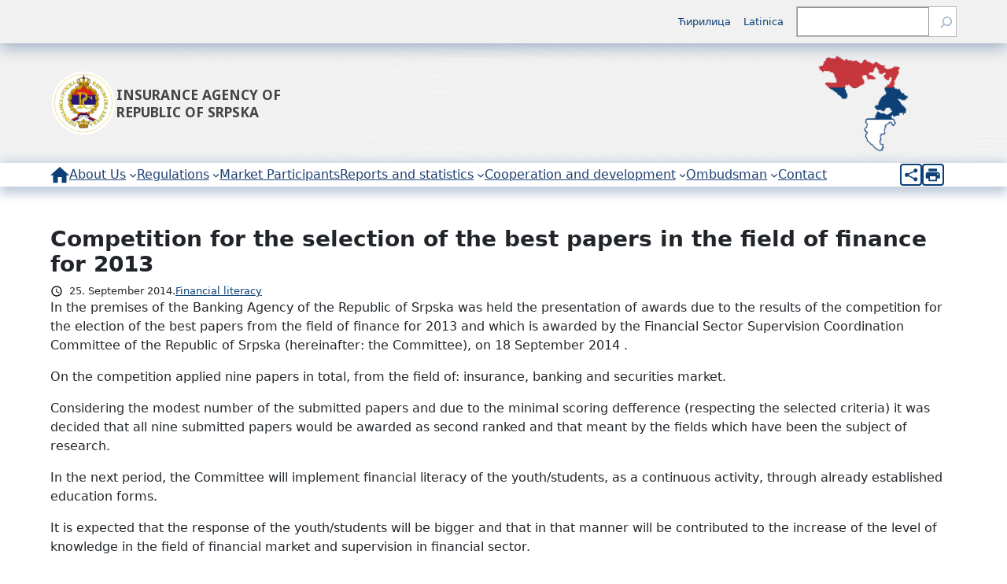

--- FILE ---
content_type: text/html; charset=UTF-8
request_url: https://azors.rs.ba/en/competition-for-the-selection-of-the-best-papers-in-the-field-of-finance-for-2013/
body_size: 79090
content:
<!DOCTYPE html>
<html lang="en-GB">
<head>
	<meta charset="UTF-8" />
	<meta name="viewport" content="width=device-width, initial-scale=1" />
<meta name='robots' content='max-image-preview:large' />
<link rel="alternate" href="https://azors.rs.ba/sr/konkurs-za-izbor-najboljih-radova-iz-oblasti-finansija-rezultati/" hreflang="sr" />
<link rel="alternate" href="https://azors.rs.ba/bs/konkurs-za-izbor-najboljih-radova-iz-oblasti-finansija-za-2013-godinu-2/" hreflang="bs" />
<link rel="alternate" href="https://azors.rs.ba/en/competition-for-the-selection-of-the-best-papers-in-the-field-of-finance-for-2013/" hreflang="en" />
<title>Competition for the selection of the best papers in the field of finance for 2013 &#8211; Insurance agency of
Republic of Srpska</title>
<link rel='dns-prefetch' href='//www.google.com' />
<link rel='dns-prefetch' href='//cdn.jsdelivr.net' />
<link rel="alternate" type="application/rss+xml" title="Insurance agency of
Republic of Srpska &raquo; Feed" href="https://azors.rs.ba/en/feed/" />
<link rel="alternate" type="application/rss+xml" title="Insurance agency of
Republic of Srpska &raquo; Comments Feed" href="https://azors.rs.ba/en/comments/feed/" />
<link rel="alternate" type="application/rss+xml" title="Insurance agency of
Republic of Srpska &raquo; Competition for the selection of the best papers in the field of finance for 2013 Comments Feed" href="https://azors.rs.ba/en/competition-for-the-selection-of-the-best-papers-in-the-field-of-finance-for-2013/feed/" />
<script>
window._wpemojiSettings = {"baseUrl":"https:\/\/s.w.org\/images\/core\/emoji\/14.0.0\/72x72\/","ext":".png","svgUrl":"https:\/\/s.w.org\/images\/core\/emoji\/14.0.0\/svg\/","svgExt":".svg","source":{"concatemoji":"https:\/\/azors.rs.ba\/wp-includes\/js\/wp-emoji-release.min.js?ver=6.4.7"}};
/*! This file is auto-generated */
!function(i,n){var o,s,e;function c(e){try{var t={supportTests:e,timestamp:(new Date).valueOf()};sessionStorage.setItem(o,JSON.stringify(t))}catch(e){}}function p(e,t,n){e.clearRect(0,0,e.canvas.width,e.canvas.height),e.fillText(t,0,0);var t=new Uint32Array(e.getImageData(0,0,e.canvas.width,e.canvas.height).data),r=(e.clearRect(0,0,e.canvas.width,e.canvas.height),e.fillText(n,0,0),new Uint32Array(e.getImageData(0,0,e.canvas.width,e.canvas.height).data));return t.every(function(e,t){return e===r[t]})}function u(e,t,n){switch(t){case"flag":return n(e,"\ud83c\udff3\ufe0f\u200d\u26a7\ufe0f","\ud83c\udff3\ufe0f\u200b\u26a7\ufe0f")?!1:!n(e,"\ud83c\uddfa\ud83c\uddf3","\ud83c\uddfa\u200b\ud83c\uddf3")&&!n(e,"\ud83c\udff4\udb40\udc67\udb40\udc62\udb40\udc65\udb40\udc6e\udb40\udc67\udb40\udc7f","\ud83c\udff4\u200b\udb40\udc67\u200b\udb40\udc62\u200b\udb40\udc65\u200b\udb40\udc6e\u200b\udb40\udc67\u200b\udb40\udc7f");case"emoji":return!n(e,"\ud83e\udef1\ud83c\udffb\u200d\ud83e\udef2\ud83c\udfff","\ud83e\udef1\ud83c\udffb\u200b\ud83e\udef2\ud83c\udfff")}return!1}function f(e,t,n){var r="undefined"!=typeof WorkerGlobalScope&&self instanceof WorkerGlobalScope?new OffscreenCanvas(300,150):i.createElement("canvas"),a=r.getContext("2d",{willReadFrequently:!0}),o=(a.textBaseline="top",a.font="600 32px Arial",{});return e.forEach(function(e){o[e]=t(a,e,n)}),o}function t(e){var t=i.createElement("script");t.src=e,t.defer=!0,i.head.appendChild(t)}"undefined"!=typeof Promise&&(o="wpEmojiSettingsSupports",s=["flag","emoji"],n.supports={everything:!0,everythingExceptFlag:!0},e=new Promise(function(e){i.addEventListener("DOMContentLoaded",e,{once:!0})}),new Promise(function(t){var n=function(){try{var e=JSON.parse(sessionStorage.getItem(o));if("object"==typeof e&&"number"==typeof e.timestamp&&(new Date).valueOf()<e.timestamp+604800&&"object"==typeof e.supportTests)return e.supportTests}catch(e){}return null}();if(!n){if("undefined"!=typeof Worker&&"undefined"!=typeof OffscreenCanvas&&"undefined"!=typeof URL&&URL.createObjectURL&&"undefined"!=typeof Blob)try{var e="postMessage("+f.toString()+"("+[JSON.stringify(s),u.toString(),p.toString()].join(",")+"));",r=new Blob([e],{type:"text/javascript"}),a=new Worker(URL.createObjectURL(r),{name:"wpTestEmojiSupports"});return void(a.onmessage=function(e){c(n=e.data),a.terminate(),t(n)})}catch(e){}c(n=f(s,u,p))}t(n)}).then(function(e){for(var t in e)n.supports[t]=e[t],n.supports.everything=n.supports.everything&&n.supports[t],"flag"!==t&&(n.supports.everythingExceptFlag=n.supports.everythingExceptFlag&&n.supports[t]);n.supports.everythingExceptFlag=n.supports.everythingExceptFlag&&!n.supports.flag,n.DOMReady=!1,n.readyCallback=function(){n.DOMReady=!0}}).then(function(){return e}).then(function(){var e;n.supports.everything||(n.readyCallback(),(e=n.source||{}).concatemoji?t(e.concatemoji):e.wpemoji&&e.twemoji&&(t(e.twemoji),t(e.wpemoji)))}))}((window,document),window._wpemojiSettings);
</script>
<link rel='stylesheet' id='wp-block-navigation-css' href='https://azors.rs.ba/wp-includes/blocks/navigation/style.min.css?ver=6.4.7' media='all' />
<style id='wp-block-navigation-inline-css'>
.wp-block-navigation a:where(:not(.wp-element-button)){color: inherit;}
</style>
<style id='wp-block-group-inline-css'>
.wp-block-group{box-sizing:border-box}
</style>
<style id='wp-block-group-theme-inline-css'>
:where(.wp-block-group.has-background){padding:1.25em 2.375em}
</style>
<style id='wp-block-search-inline-css'>
.wp-block-search__button{margin-left:10px;word-break:normal}.wp-block-search__button.has-icon{line-height:0}.wp-block-search__button svg{fill:currentColor;min-height:24px;min-width:24px;vertical-align:text-bottom}:where(.wp-block-search__button){border:1px solid #ccc;padding:6px 10px}.wp-block-search__inside-wrapper{display:flex;flex:auto;flex-wrap:nowrap;max-width:100%}.wp-block-search__label{width:100%}.wp-block-search__input{-webkit-appearance:initial;appearance:none;border:1px solid #949494;flex-grow:1;margin-left:0;margin-right:0;min-width:3rem;padding:8px;text-decoration:unset!important}.wp-block-search.wp-block-search__button-only .wp-block-search__button{flex-shrink:0;margin-left:0;max-width:calc(100% - 100px)}:where(.wp-block-search__button-inside .wp-block-search__inside-wrapper){border:1px solid #949494;box-sizing:border-box;padding:4px}:where(.wp-block-search__button-inside .wp-block-search__inside-wrapper) .wp-block-search__input{border:none;border-radius:0;padding:0 4px}:where(.wp-block-search__button-inside .wp-block-search__inside-wrapper) .wp-block-search__input:focus{outline:none}:where(.wp-block-search__button-inside .wp-block-search__inside-wrapper) :where(.wp-block-search__button){padding:4px 8px}.wp-block-search.aligncenter .wp-block-search__inside-wrapper{margin:auto}.wp-block-search__button-behavior-expand .wp-block-search__inside-wrapper{min-width:0!important;transition-property:width}.wp-block-search__button-behavior-expand .wp-block-search__input{flex-basis:100%;transition-duration:.3s}.wp-block-search__button-behavior-expand.wp-block-search__searchfield-hidden,.wp-block-search__button-behavior-expand.wp-block-search__searchfield-hidden .wp-block-search__inside-wrapper{overflow:hidden}.wp-block-search__button-behavior-expand.wp-block-search__searchfield-hidden .wp-block-search__input{border-left-width:0!important;border-right-width:0!important;flex-basis:0;flex-grow:0;margin:0;min-width:0!important;padding-left:0!important;padding-right:0!important;width:0!important}.wp-block[data-align=right] .wp-block-search__button-behavior-expand .wp-block-search__inside-wrapper{float:right}
</style>
<style id='wp-block-search-theme-inline-css'>
.wp-block-search .wp-block-search__label{font-weight:700}.wp-block-search__button{border:1px solid #ccc;padding:.375em .625em}
</style>
<link rel='stylesheet' id='wp-block-image-css' href='https://azors.rs.ba/wp-includes/blocks/image/style.min.css?ver=6.4.7' media='all' />
<style id='wp-block-image-theme-inline-css'>
.wp-block-image figcaption{color:#555;font-size:13px;text-align:center}.is-dark-theme .wp-block-image figcaption{color:hsla(0,0%,100%,.65)}.wp-block-image{margin:0 0 1em}
</style>
<style id='wp-block-site-title-inline-css'>
.wp-block-site-title a{color:inherit}
.wp-block-site-title{font-family: var(--wp--preset--font-family--system-font);font-size: var(--wp--preset--font-size--medium);font-weight: normal;line-height: var(--wp--custom--typography--line-height--normal);}
</style>
<style id='wp-block-columns-inline-css'>
.wp-block-columns{align-items:normal!important;box-sizing:border-box;display:flex;flex-wrap:wrap!important}@media (min-width:782px){.wp-block-columns{flex-wrap:nowrap!important}}.wp-block-columns.are-vertically-aligned-top{align-items:flex-start}.wp-block-columns.are-vertically-aligned-center{align-items:center}.wp-block-columns.are-vertically-aligned-bottom{align-items:flex-end}@media (max-width:781px){.wp-block-columns:not(.is-not-stacked-on-mobile)>.wp-block-column{flex-basis:100%!important}}@media (min-width:782px){.wp-block-columns:not(.is-not-stacked-on-mobile)>.wp-block-column{flex-basis:0;flex-grow:1}.wp-block-columns:not(.is-not-stacked-on-mobile)>.wp-block-column[style*=flex-basis]{flex-grow:0}}.wp-block-columns.is-not-stacked-on-mobile{flex-wrap:nowrap!important}.wp-block-columns.is-not-stacked-on-mobile>.wp-block-column{flex-basis:0;flex-grow:1}.wp-block-columns.is-not-stacked-on-mobile>.wp-block-column[style*=flex-basis]{flex-grow:0}:where(.wp-block-columns){margin-bottom:1.75em}:where(.wp-block-columns.has-background){padding:1.25em 2.375em}.wp-block-column{flex-grow:1;min-width:0;overflow-wrap:break-word;word-break:break-word}.wp-block-column.is-vertically-aligned-top{align-self:flex-start}.wp-block-column.is-vertically-aligned-center{align-self:center}.wp-block-column.is-vertically-aligned-bottom{align-self:flex-end}.wp-block-column.is-vertically-aligned-stretch{align-self:stretch}.wp-block-column.is-vertically-aligned-bottom,.wp-block-column.is-vertically-aligned-center,.wp-block-column.is-vertically-aligned-top{width:100%}
</style>
<style id='wp-block-navigation-link-inline-css'>
.wp-block-navigation .wp-block-navigation-item__label{overflow-wrap:break-word}.wp-block-navigation .wp-block-navigation-item__description{display:none}
</style>
<style id='invenit-io-lang-selector-style-inline-css'>
.wp-block-invenit-io-accordion-item{padding:12px 0}.wp-block-invenit-io-accordion-item>h4{background:url([data-uri]) no-repeat 0;cursor:pointer;margin:0;padding:8px 0 8px 42px}.wp-block-invenit-io-accordion-item.open>h4{background-image:url([data-uri])}.wp-block-invenit-io-accordion-item .io-accordion-content{box-sizing:border-box;max-height:1px;overflow:hidden;padding:0 0 0 42px;transition:max-height 1.26s ease}.wp-block-invenit-io-accordion-item.open .io-accordion-content{max-height:15000px}.io-accordion-content>h4{border-bottom:1px solid #d4d4d4;color:#c6363c;font-size:12pt;font-weight:400;line-height:1;margin:0;padding:12px 0}

</style>
<style id='wp-block-template-part-theme-inline-css'>
.wp-block-template-part.has-background{margin-bottom:0;margin-top:0;padding:1.25em 2.375em}
</style>
<style id='wp-block-post-title-inline-css'>
.wp-block-post-title{box-sizing:border-box;word-break:break-word}.wp-block-post-title a{display:inline-block}
.wp-block-post-title{font-family: var(--wp--preset--font-family--source-serif-pro);font-size: var(--wp--custom--typography--font-size--gigantic);font-weight: 300;line-height: var(--wp--custom--typography--line-height--tiny);}
</style>
<style id='wp-block-post-date-inline-css'>
.wp-block-post-date{box-sizing:border-box}
</style>
<style id='wp-block-post-terms-inline-css'>
.wp-block-post-terms{box-sizing:border-box}.wp-block-post-terms .wp-block-post-terms__separator{white-space:pre-wrap}
</style>
<style id='wp-block-post-featured-image-inline-css'>
.wp-block-post-featured-image{margin-left:0;margin-right:0}.wp-block-post-featured-image a{display:block;height:100%}.wp-block-post-featured-image img{box-sizing:border-box;height:auto;max-width:100%;vertical-align:bottom;width:100%}.wp-block-post-featured-image.alignfull img,.wp-block-post-featured-image.alignwide img{width:100%}.wp-block-post-featured-image .wp-block-post-featured-image__overlay.has-background-dim{background-color:#000;inset:0;position:absolute}.wp-block-post-featured-image{position:relative}.wp-block-post-featured-image .wp-block-post-featured-image__overlay.has-background-gradient{background-color:transparent}.wp-block-post-featured-image .wp-block-post-featured-image__overlay.has-background-dim-0{opacity:0}.wp-block-post-featured-image .wp-block-post-featured-image__overlay.has-background-dim-10{opacity:.1}.wp-block-post-featured-image .wp-block-post-featured-image__overlay.has-background-dim-20{opacity:.2}.wp-block-post-featured-image .wp-block-post-featured-image__overlay.has-background-dim-30{opacity:.3}.wp-block-post-featured-image .wp-block-post-featured-image__overlay.has-background-dim-40{opacity:.4}.wp-block-post-featured-image .wp-block-post-featured-image__overlay.has-background-dim-50{opacity:.5}.wp-block-post-featured-image .wp-block-post-featured-image__overlay.has-background-dim-60{opacity:.6}.wp-block-post-featured-image .wp-block-post-featured-image__overlay.has-background-dim-70{opacity:.7}.wp-block-post-featured-image .wp-block-post-featured-image__overlay.has-background-dim-80{opacity:.8}.wp-block-post-featured-image .wp-block-post-featured-image__overlay.has-background-dim-90{opacity:.9}.wp-block-post-featured-image .wp-block-post-featured-image__overlay.has-background-dim-100{opacity:1}.wp-block-post-featured-image:where(.alignleft,.alignright){width:100%}
</style>
<style id='wp-block-paragraph-inline-css'>
.is-small-text{font-size:.875em}.is-regular-text{font-size:1em}.is-large-text{font-size:2.25em}.is-larger-text{font-size:3em}.has-drop-cap:not(:focus):first-letter{float:left;font-size:8.4em;font-style:normal;font-weight:100;line-height:.68;margin:.05em .1em 0 0;text-transform:uppercase}body.rtl .has-drop-cap:not(:focus):first-letter{float:none;margin-left:.1em}p.has-drop-cap.has-background{overflow:hidden}p.has-background{padding:1.25em 2.375em}:where(p.has-text-color:not(.has-link-color)) a{color:inherit}p.has-text-align-left[style*="writing-mode:vertical-lr"],p.has-text-align-right[style*="writing-mode:vertical-rl"]{rotate:180deg}
</style>
<style id='wp-block-spacer-inline-css'>
.wp-block-spacer{clear:both}
</style>
<style id='wp-block-site-logo-inline-css'>
.wp-block-site-logo{box-sizing:border-box;line-height:0}.wp-block-site-logo a{display:inline-block;line-height:0}.wp-block-site-logo.is-default-size img{height:auto;width:120px}.wp-block-site-logo img{height:auto;max-width:100%}.wp-block-site-logo a,.wp-block-site-logo img{border-radius:inherit}.wp-block-site-logo.aligncenter{margin-left:auto;margin-right:auto;text-align:center}.wp-block-site-logo.is-style-rounded{border-radius:9999px}
</style>
<style id='wp-block-list-inline-css'>
ol,ul{box-sizing:border-box}ol.has-background,ul.has-background{padding:1.25em 2.375em}
</style>
<style id='wp-emoji-styles-inline-css'>

	img.wp-smiley, img.emoji {
		display: inline !important;
		border: none !important;
		box-shadow: none !important;
		height: 1em !important;
		width: 1em !important;
		margin: 0 0.07em !important;
		vertical-align: -0.1em !important;
		background: none !important;
		padding: 0 !important;
	}
</style>
<style id='wp-block-library-inline-css'>
:root{--wp-admin-theme-color:#007cba;--wp-admin-theme-color--rgb:0,124,186;--wp-admin-theme-color-darker-10:#006ba1;--wp-admin-theme-color-darker-10--rgb:0,107,161;--wp-admin-theme-color-darker-20:#005a87;--wp-admin-theme-color-darker-20--rgb:0,90,135;--wp-admin-border-width-focus:2px;--wp-block-synced-color:#7a00df;--wp-block-synced-color--rgb:122,0,223}@media (min-resolution:192dpi){:root{--wp-admin-border-width-focus:1.5px}}.wp-element-button{cursor:pointer}:root{--wp--preset--font-size--normal:16px;--wp--preset--font-size--huge:42px}:root .has-very-light-gray-background-color{background-color:#eee}:root .has-very-dark-gray-background-color{background-color:#313131}:root .has-very-light-gray-color{color:#eee}:root .has-very-dark-gray-color{color:#313131}:root .has-vivid-green-cyan-to-vivid-cyan-blue-gradient-background{background:linear-gradient(135deg,#00d084,#0693e3)}:root .has-purple-crush-gradient-background{background:linear-gradient(135deg,#34e2e4,#4721fb 50%,#ab1dfe)}:root .has-hazy-dawn-gradient-background{background:linear-gradient(135deg,#faaca8,#dad0ec)}:root .has-subdued-olive-gradient-background{background:linear-gradient(135deg,#fafae1,#67a671)}:root .has-atomic-cream-gradient-background{background:linear-gradient(135deg,#fdd79a,#004a59)}:root .has-nightshade-gradient-background{background:linear-gradient(135deg,#330968,#31cdcf)}:root .has-midnight-gradient-background{background:linear-gradient(135deg,#020381,#2874fc)}.has-regular-font-size{font-size:1em}.has-larger-font-size{font-size:2.625em}.has-normal-font-size{font-size:var(--wp--preset--font-size--normal)}.has-huge-font-size{font-size:var(--wp--preset--font-size--huge)}.has-text-align-center{text-align:center}.has-text-align-left{text-align:left}.has-text-align-right{text-align:right}#end-resizable-editor-section{display:none}.aligncenter{clear:both}.items-justified-left{justify-content:flex-start}.items-justified-center{justify-content:center}.items-justified-right{justify-content:flex-end}.items-justified-space-between{justify-content:space-between}.screen-reader-text{clip:rect(1px,1px,1px,1px);word-wrap:normal!important;border:0;-webkit-clip-path:inset(50%);clip-path:inset(50%);height:1px;margin:-1px;overflow:hidden;padding:0;position:absolute;width:1px}.screen-reader-text:focus{clip:auto!important;background-color:#ddd;-webkit-clip-path:none;clip-path:none;color:#444;display:block;font-size:1em;height:auto;left:5px;line-height:normal;padding:15px 23px 14px;text-decoration:none;top:5px;width:auto;z-index:100000}html :where(.has-border-color){border-style:solid}html :where([style*=border-top-color]){border-top-style:solid}html :where([style*=border-right-color]){border-right-style:solid}html :where([style*=border-bottom-color]){border-bottom-style:solid}html :where([style*=border-left-color]){border-left-style:solid}html :where([style*=border-width]){border-style:solid}html :where([style*=border-top-width]){border-top-style:solid}html :where([style*=border-right-width]){border-right-style:solid}html :where([style*=border-bottom-width]){border-bottom-style:solid}html :where([style*=border-left-width]){border-left-style:solid}html :where(img[class*=wp-image-]){height:auto;max-width:100%}:where(figure){margin:0 0 1em}html :where(.is-position-sticky){--wp-admin--admin-bar--position-offset:var(--wp-admin--admin-bar--height,0px)}@media screen and (max-width:600px){html :where(.is-position-sticky){--wp-admin--admin-bar--position-offset:0px}}
</style>
<style id='global-styles-inline-css'>
body{--wp--preset--color--black: #000000;--wp--preset--color--cyan-bluish-gray: #abb8c3;--wp--preset--color--white: #ffffff;--wp--preset--color--pale-pink: #f78da7;--wp--preset--color--vivid-red: #cf2e2e;--wp--preset--color--luminous-vivid-orange: #ff6900;--wp--preset--color--luminous-vivid-amber: #fcb900;--wp--preset--color--light-green-cyan: #7bdcb5;--wp--preset--color--vivid-green-cyan: #00d084;--wp--preset--color--pale-cyan-blue: #8ed1fc;--wp--preset--color--vivid-cyan-blue: #0693e3;--wp--preset--color--vivid-purple: #9b51e0;--wp--preset--color--foreground: #000000;--wp--preset--color--background: #ffffff;--wp--preset--color--primary: #c6363c;--wp--preset--color--secondary: #ffe2c7;--wp--preset--color--tertiary: #F6F6F6;--wp--preset--color--fortijary: #F6F6F6;--wp--preset--gradient--vivid-cyan-blue-to-vivid-purple: linear-gradient(135deg,rgba(6,147,227,1) 0%,rgb(155,81,224) 100%);--wp--preset--gradient--light-green-cyan-to-vivid-green-cyan: linear-gradient(135deg,rgb(122,220,180) 0%,rgb(0,208,130) 100%);--wp--preset--gradient--luminous-vivid-amber-to-luminous-vivid-orange: linear-gradient(135deg,rgba(252,185,0,1) 0%,rgba(255,105,0,1) 100%);--wp--preset--gradient--luminous-vivid-orange-to-vivid-red: linear-gradient(135deg,rgba(255,105,0,1) 0%,rgb(207,46,46) 100%);--wp--preset--gradient--very-light-gray-to-cyan-bluish-gray: linear-gradient(135deg,rgb(238,238,238) 0%,rgb(169,184,195) 100%);--wp--preset--gradient--cool-to-warm-spectrum: linear-gradient(135deg,rgb(74,234,220) 0%,rgb(151,120,209) 20%,rgb(207,42,186) 40%,rgb(238,44,130) 60%,rgb(251,105,98) 80%,rgb(254,248,76) 100%);--wp--preset--gradient--blush-light-purple: linear-gradient(135deg,rgb(255,206,236) 0%,rgb(152,150,240) 100%);--wp--preset--gradient--blush-bordeaux: linear-gradient(135deg,rgb(254,205,165) 0%,rgb(254,45,45) 50%,rgb(107,0,62) 100%);--wp--preset--gradient--luminous-dusk: linear-gradient(135deg,rgb(255,203,112) 0%,rgb(199,81,192) 50%,rgb(65,88,208) 100%);--wp--preset--gradient--pale-ocean: linear-gradient(135deg,rgb(255,245,203) 0%,rgb(182,227,212) 50%,rgb(51,167,181) 100%);--wp--preset--gradient--electric-grass: linear-gradient(135deg,rgb(202,248,128) 0%,rgb(113,206,126) 100%);--wp--preset--gradient--midnight: linear-gradient(135deg,rgb(2,3,129) 0%,rgb(40,116,252) 100%);--wp--preset--gradient--vertical-secondary-to-tertiary: linear-gradient(to bottom,var(--wp--preset--color--secondary) 0%,var(--wp--preset--color--tertiary) 100%);--wp--preset--gradient--vertical-secondary-to-background: linear-gradient(to bottom,var(--wp--preset--color--secondary) 0%,var(--wp--preset--color--background) 100%);--wp--preset--gradient--vertical-tertiary-to-background: linear-gradient(to bottom,var(--wp--preset--color--tertiary) 0%,var(--wp--preset--color--background) 100%);--wp--preset--gradient--diagonal-primary-to-foreground: linear-gradient(to bottom right,var(--wp--preset--color--primary) 0%,var(--wp--preset--color--foreground) 100%);--wp--preset--gradient--diagonal-secondary-to-background: linear-gradient(to bottom right,var(--wp--preset--color--secondary) 50%,var(--wp--preset--color--background) 50%);--wp--preset--gradient--diagonal-background-to-secondary: linear-gradient(to bottom right,var(--wp--preset--color--background) 50%,var(--wp--preset--color--secondary) 50%);--wp--preset--gradient--diagonal-tertiary-to-background: linear-gradient(to bottom right,var(--wp--preset--color--tertiary) 50%,var(--wp--preset--color--background) 50%);--wp--preset--gradient--diagonal-background-to-tertiary: linear-gradient(to bottom right,var(--wp--preset--color--background) 50%,var(--wp--preset--color--tertiary) 50%);--wp--preset--font-size--small: 0.8rem;--wp--preset--font-size--medium: 0.9rem;--wp--preset--font-size--large: 1.1rem;--wp--preset--font-size--x-large: clamp(0.9rem, 3vw, 1.1rem);--wp--preset--font-family--system-font: -apple-system,BlinkMacSystemFont,"Segoe UI",Roboto,Oxygen-Sans,Ubuntu,Cantarell,"Helvetica Neue",sans-serif;--wp--preset--font-family--open-sans-serif: "Open Sans", sans-serif;--wp--preset--spacing--20: 0.44rem;--wp--preset--spacing--30: 0.67rem;--wp--preset--spacing--40: 1rem;--wp--preset--spacing--50: 1.5rem;--wp--preset--spacing--60: 2.25rem;--wp--preset--spacing--70: 3.38rem;--wp--preset--spacing--80: 5.06rem;--wp--preset--shadow--natural: 6px 6px 9px rgba(0, 0, 0, 0.2);--wp--preset--shadow--deep: 12px 12px 50px rgba(0, 0, 0, 0.4);--wp--preset--shadow--sharp: 6px 6px 0px rgba(0, 0, 0, 0.2);--wp--preset--shadow--outlined: 6px 6px 0px -3px rgba(255, 255, 255, 1), 6px 6px rgba(0, 0, 0, 1);--wp--preset--shadow--crisp: 6px 6px 0px rgba(0, 0, 0, 1);--wp--custom--spacing--small: max(1.25rem, 5vw);--wp--custom--spacing--medium: clamp(2rem, 8vw, calc(4 * var(--wp--style--block-gap)));--wp--custom--spacing--large: clamp(4rem, 10vw, 8rem);--wp--custom--spacing--outer: var(--wp--custom--spacing--small, 1.25rem);--wp--custom--typography--font-size--huge: clamp(2.25rem, 4vw, 2.75rem);--wp--custom--typography--font-size--gigantic: clamp(2.75rem, 6vw, 3.25rem);--wp--custom--typography--font-size--colossal: clamp(3.25rem, 8vw, 6.25rem);--wp--custom--typography--line-height--tiny: 1.15;--wp--custom--typography--line-height--small: 1.2;--wp--custom--typography--line-height--medium: 1.4;--wp--custom--typography--line-height--normal: 1.6;}body { margin: 0;--wp--style--global--content-size: 650px;--wp--style--global--wide-size: 1000px; }.wp-site-blocks > .alignleft { float: left; margin-right: 2em; }.wp-site-blocks > .alignright { float: right; margin-left: 2em; }.wp-site-blocks > .aligncenter { justify-content: center; margin-left: auto; margin-right: auto; }:where(.wp-site-blocks) > * { margin-block-start: 1.5rem; margin-block-end: 0; }:where(.wp-site-blocks) > :first-child:first-child { margin-block-start: 0; }:where(.wp-site-blocks) > :last-child:last-child { margin-block-end: 0; }body { --wp--style--block-gap: 1.5rem; }:where(body .is-layout-flow)  > :first-child:first-child{margin-block-start: 0;}:where(body .is-layout-flow)  > :last-child:last-child{margin-block-end: 0;}:where(body .is-layout-flow)  > *{margin-block-start: 1.5rem;margin-block-end: 0;}:where(body .is-layout-constrained)  > :first-child:first-child{margin-block-start: 0;}:where(body .is-layout-constrained)  > :last-child:last-child{margin-block-end: 0;}:where(body .is-layout-constrained)  > *{margin-block-start: 1.5rem;margin-block-end: 0;}:where(body .is-layout-flex) {gap: 1.5rem;}:where(body .is-layout-grid) {gap: 1.5rem;}body .is-layout-flow > .alignleft{float: left;margin-inline-start: 0;margin-inline-end: 2em;}body .is-layout-flow > .alignright{float: right;margin-inline-start: 2em;margin-inline-end: 0;}body .is-layout-flow > .aligncenter{margin-left: auto !important;margin-right: auto !important;}body .is-layout-constrained > .alignleft{float: left;margin-inline-start: 0;margin-inline-end: 2em;}body .is-layout-constrained > .alignright{float: right;margin-inline-start: 2em;margin-inline-end: 0;}body .is-layout-constrained > .aligncenter{margin-left: auto !important;margin-right: auto !important;}body .is-layout-constrained > :where(:not(.alignleft):not(.alignright):not(.alignfull)){max-width: var(--wp--style--global--content-size);margin-left: auto !important;margin-right: auto !important;}body .is-layout-constrained > .alignwide{max-width: var(--wp--style--global--wide-size);}body .is-layout-flex{display: flex;}body .is-layout-flex{flex-wrap: wrap;align-items: center;}body .is-layout-flex > *{margin: 0;}body .is-layout-grid{display: grid;}body .is-layout-grid > *{margin: 0;}body{background-color: var(--wp--preset--color--background);color: var(--wp--preset--color--foreground);font-family: var(--wp--preset--font-family--system-font);font-size: var(--wp--preset--font-size--medium);line-height: var(--wp--custom--typography--line-height--normal);padding-top: 0px;padding-right: 0px;padding-bottom: 0px;padding-left: 0px;}a:where(:not(.wp-element-button)){color: var(--wp--preset--color--foreground);text-decoration: underline;}h1{font-family: var(--wp--preset--font-family--source-serif-pro);font-size: var(--wp--custom--typography--font-size--colossal);font-weight: 300;line-height: var(--wp--custom--typography--line-height--tiny);}h2{font-family: var(--wp--preset--font-family--source-serif-pro);font-size: var(--wp--custom--typography--font-size--gigantic);font-weight: 300;line-height: var(--wp--custom--typography--line-height--small);}h3{font-family: var(--wp--preset--font-family--source-serif-pro);font-size: var(--wp--custom--typography--font-size--huge);font-weight: 300;line-height: var(--wp--custom--typography--line-height--tiny);}h4{font-family: var(--wp--preset--font-family--source-serif-pro);font-size: var(--wp--preset--font-size--x-large);font-weight: 300;line-height: var(--wp--custom--typography--line-height--tiny);}h5{font-family: var(--wp--preset--font-family--system-font);font-size: var(--wp--preset--font-size--medium);font-weight: 700;line-height: var(--wp--custom--typography--line-height--normal);text-transform: uppercase;}h6{font-family: var(--wp--preset--font-family--system-font);font-size: var(--wp--preset--font-size--medium);font-weight: 400;line-height: var(--wp--custom--typography--line-height--normal);text-transform: uppercase;}.wp-element-button, .wp-block-button__link{background-color: #32373c;border-width: 0;color: #fff;font-family: inherit;font-size: inherit;line-height: inherit;padding: calc(0.667em + 2px) calc(1.333em + 2px);text-decoration: none;}.has-black-color{color: var(--wp--preset--color--black) !important;}.has-cyan-bluish-gray-color{color: var(--wp--preset--color--cyan-bluish-gray) !important;}.has-white-color{color: var(--wp--preset--color--white) !important;}.has-pale-pink-color{color: var(--wp--preset--color--pale-pink) !important;}.has-vivid-red-color{color: var(--wp--preset--color--vivid-red) !important;}.has-luminous-vivid-orange-color{color: var(--wp--preset--color--luminous-vivid-orange) !important;}.has-luminous-vivid-amber-color{color: var(--wp--preset--color--luminous-vivid-amber) !important;}.has-light-green-cyan-color{color: var(--wp--preset--color--light-green-cyan) !important;}.has-vivid-green-cyan-color{color: var(--wp--preset--color--vivid-green-cyan) !important;}.has-pale-cyan-blue-color{color: var(--wp--preset--color--pale-cyan-blue) !important;}.has-vivid-cyan-blue-color{color: var(--wp--preset--color--vivid-cyan-blue) !important;}.has-vivid-purple-color{color: var(--wp--preset--color--vivid-purple) !important;}.has-foreground-color{color: var(--wp--preset--color--foreground) !important;}.has-background-color{color: var(--wp--preset--color--background) !important;}.has-primary-color{color: var(--wp--preset--color--primary) !important;}.has-secondary-color{color: var(--wp--preset--color--secondary) !important;}.has-tertiary-color{color: var(--wp--preset--color--tertiary) !important;}.has-fortijary-color{color: var(--wp--preset--color--fortijary) !important;}.has-black-background-color{background-color: var(--wp--preset--color--black) !important;}.has-cyan-bluish-gray-background-color{background-color: var(--wp--preset--color--cyan-bluish-gray) !important;}.has-white-background-color{background-color: var(--wp--preset--color--white) !important;}.has-pale-pink-background-color{background-color: var(--wp--preset--color--pale-pink) !important;}.has-vivid-red-background-color{background-color: var(--wp--preset--color--vivid-red) !important;}.has-luminous-vivid-orange-background-color{background-color: var(--wp--preset--color--luminous-vivid-orange) !important;}.has-luminous-vivid-amber-background-color{background-color: var(--wp--preset--color--luminous-vivid-amber) !important;}.has-light-green-cyan-background-color{background-color: var(--wp--preset--color--light-green-cyan) !important;}.has-vivid-green-cyan-background-color{background-color: var(--wp--preset--color--vivid-green-cyan) !important;}.has-pale-cyan-blue-background-color{background-color: var(--wp--preset--color--pale-cyan-blue) !important;}.has-vivid-cyan-blue-background-color{background-color: var(--wp--preset--color--vivid-cyan-blue) !important;}.has-vivid-purple-background-color{background-color: var(--wp--preset--color--vivid-purple) !important;}.has-foreground-background-color{background-color: var(--wp--preset--color--foreground) !important;}.has-background-background-color{background-color: var(--wp--preset--color--background) !important;}.has-primary-background-color{background-color: var(--wp--preset--color--primary) !important;}.has-secondary-background-color{background-color: var(--wp--preset--color--secondary) !important;}.has-tertiary-background-color{background-color: var(--wp--preset--color--tertiary) !important;}.has-fortijary-background-color{background-color: var(--wp--preset--color--fortijary) !important;}.has-black-border-color{border-color: var(--wp--preset--color--black) !important;}.has-cyan-bluish-gray-border-color{border-color: var(--wp--preset--color--cyan-bluish-gray) !important;}.has-white-border-color{border-color: var(--wp--preset--color--white) !important;}.has-pale-pink-border-color{border-color: var(--wp--preset--color--pale-pink) !important;}.has-vivid-red-border-color{border-color: var(--wp--preset--color--vivid-red) !important;}.has-luminous-vivid-orange-border-color{border-color: var(--wp--preset--color--luminous-vivid-orange) !important;}.has-luminous-vivid-amber-border-color{border-color: var(--wp--preset--color--luminous-vivid-amber) !important;}.has-light-green-cyan-border-color{border-color: var(--wp--preset--color--light-green-cyan) !important;}.has-vivid-green-cyan-border-color{border-color: var(--wp--preset--color--vivid-green-cyan) !important;}.has-pale-cyan-blue-border-color{border-color: var(--wp--preset--color--pale-cyan-blue) !important;}.has-vivid-cyan-blue-border-color{border-color: var(--wp--preset--color--vivid-cyan-blue) !important;}.has-vivid-purple-border-color{border-color: var(--wp--preset--color--vivid-purple) !important;}.has-foreground-border-color{border-color: var(--wp--preset--color--foreground) !important;}.has-background-border-color{border-color: var(--wp--preset--color--background) !important;}.has-primary-border-color{border-color: var(--wp--preset--color--primary) !important;}.has-secondary-border-color{border-color: var(--wp--preset--color--secondary) !important;}.has-tertiary-border-color{border-color: var(--wp--preset--color--tertiary) !important;}.has-fortijary-border-color{border-color: var(--wp--preset--color--fortijary) !important;}.has-vivid-cyan-blue-to-vivid-purple-gradient-background{background: var(--wp--preset--gradient--vivid-cyan-blue-to-vivid-purple) !important;}.has-light-green-cyan-to-vivid-green-cyan-gradient-background{background: var(--wp--preset--gradient--light-green-cyan-to-vivid-green-cyan) !important;}.has-luminous-vivid-amber-to-luminous-vivid-orange-gradient-background{background: var(--wp--preset--gradient--luminous-vivid-amber-to-luminous-vivid-orange) !important;}.has-luminous-vivid-orange-to-vivid-red-gradient-background{background: var(--wp--preset--gradient--luminous-vivid-orange-to-vivid-red) !important;}.has-very-light-gray-to-cyan-bluish-gray-gradient-background{background: var(--wp--preset--gradient--very-light-gray-to-cyan-bluish-gray) !important;}.has-cool-to-warm-spectrum-gradient-background{background: var(--wp--preset--gradient--cool-to-warm-spectrum) !important;}.has-blush-light-purple-gradient-background{background: var(--wp--preset--gradient--blush-light-purple) !important;}.has-blush-bordeaux-gradient-background{background: var(--wp--preset--gradient--blush-bordeaux) !important;}.has-luminous-dusk-gradient-background{background: var(--wp--preset--gradient--luminous-dusk) !important;}.has-pale-ocean-gradient-background{background: var(--wp--preset--gradient--pale-ocean) !important;}.has-electric-grass-gradient-background{background: var(--wp--preset--gradient--electric-grass) !important;}.has-midnight-gradient-background{background: var(--wp--preset--gradient--midnight) !important;}.has-vertical-secondary-to-tertiary-gradient-background{background: var(--wp--preset--gradient--vertical-secondary-to-tertiary) !important;}.has-vertical-secondary-to-background-gradient-background{background: var(--wp--preset--gradient--vertical-secondary-to-background) !important;}.has-vertical-tertiary-to-background-gradient-background{background: var(--wp--preset--gradient--vertical-tertiary-to-background) !important;}.has-diagonal-primary-to-foreground-gradient-background{background: var(--wp--preset--gradient--diagonal-primary-to-foreground) !important;}.has-diagonal-secondary-to-background-gradient-background{background: var(--wp--preset--gradient--diagonal-secondary-to-background) !important;}.has-diagonal-background-to-secondary-gradient-background{background: var(--wp--preset--gradient--diagonal-background-to-secondary) !important;}.has-diagonal-tertiary-to-background-gradient-background{background: var(--wp--preset--gradient--diagonal-tertiary-to-background) !important;}.has-diagonal-background-to-tertiary-gradient-background{background: var(--wp--preset--gradient--diagonal-background-to-tertiary) !important;}.has-small-font-size{font-size: var(--wp--preset--font-size--small) !important;}.has-medium-font-size{font-size: var(--wp--preset--font-size--medium) !important;}.has-large-font-size{font-size: var(--wp--preset--font-size--large) !important;}.has-x-large-font-size{font-size: var(--wp--preset--font-size--x-large) !important;}.has-system-font-font-family{font-family: var(--wp--preset--font-family--system-font) !important;}.has-open-sans-serif-font-family{font-family: var(--wp--preset--font-family--open-sans-serif) !important;}
</style>
<style id='core-block-supports-inline-css'>
.wp-container-core-navigation-layout-1.wp-container-core-navigation-layout-1{flex-wrap:nowrap;gap:0px;}.wp-container-core-group-layout-1.wp-container-core-group-layout-1{flex-wrap:nowrap;}.wp-container-core-group-layout-2.wp-container-core-group-layout-2{flex-wrap:nowrap;}.wp-container-core-group-layout-3.wp-container-core-group-layout-3{flex-wrap:nowrap;justify-content:space-between;}.wp-container-core-group-layout-5.wp-container-core-group-layout-5{flex-wrap:nowrap;justify-content:space-between;}.wp-container-core-columns-layout-1.wp-container-core-columns-layout-1{flex-wrap:nowrap;}.wp-container-core-group-layout-6.wp-container-core-group-layout-6{flex-wrap:nowrap;}.wp-container-core-navigation-layout-2.wp-container-core-navigation-layout-2{gap:22px;justify-content:center;}.wp-container-core-group-layout-7.wp-container-core-group-layout-7{justify-content:flex-start;}.wp-container-core-group-layout-8.wp-container-core-group-layout-8{flex-wrap:nowrap;}.wp-container-core-columns-layout-2.wp-container-core-columns-layout-2{flex-wrap:nowrap;}.wp-container-core-group-layout-12.wp-container-core-group-layout-12{flex-wrap:nowrap;gap:8px;}.wp-container-core-navigation-layout-3.wp-container-core-navigation-layout-3{gap:4px;flex-direction:column;align-items:flex-start;}.wp-container-core-navigation-layout-4.wp-container-core-navigation-layout-4{gap:4px;flex-direction:column;align-items:flex-start;}.wp-container-core-navigation-layout-5.wp-container-core-navigation-layout-5{gap:4px;flex-direction:column;align-items:flex-start;}.wp-container-core-columns-layout-3.wp-container-core-columns-layout-3{flex-wrap:nowrap;}.wp-container-core-group-layout-13.wp-container-core-group-layout-13{flex-wrap:nowrap;justify-content:space-between;}.wp-container-core-group-layout-14.wp-container-core-group-layout-14{flex-wrap:nowrap;gap:8px;justify-content:center;}
</style>
<style id='wp-block-template-skip-link-inline-css'>

		.skip-link.screen-reader-text {
			border: 0;
			clip: rect(1px,1px,1px,1px);
			clip-path: inset(50%);
			height: 1px;
			margin: -1px;
			overflow: hidden;
			padding: 0;
			position: absolute !important;
			width: 1px;
			word-wrap: normal !important;
		}

		.skip-link.screen-reader-text:focus {
			background-color: #eee;
			clip: auto !important;
			clip-path: none;
			color: #444;
			display: block;
			font-size: 1em;
			height: auto;
			left: 5px;
			line-height: normal;
			padding: 15px 23px 14px;
			text-decoration: none;
			top: 5px;
			width: auto;
			z-index: 100000;
		}
</style>
<link rel='stylesheet' id='io-contact-form-style-css' href='https://azors.rs.ba/wp-content/plugins/io-contact-form/io-contact-form.css?ver=1.2' media='all' />
<link rel='stylesheet' id='io-plugin-docs-css' href='https://azors.rs.ba/wp-content/plugins/io-documents/css/style.css?ver=1.0.0' media='all' />
<link rel='stylesheet' id='bootstrap-css' href='https://cdn.jsdelivr.net/npm/bootstrap@5.1.3/dist/css/bootstrap.min.css?ver=1.0.0' media='all' />
<link rel='stylesheet' id='io_documents_public-css' href='https://azors.rs.ba/wp-content/plugins/io-documents/io-documents.css?ver=6.4.7' media='all' />
<link rel='stylesheet' id='page-list-style-css' href='https://azors.rs.ba/wp-content/plugins/io-page-list/io-page-list.css?ver=1.2' media='all' />
<link rel='stylesheet' id='io-regtablice-form-style-css' href='https://azors.rs.ba/wp-content/plugins/io-reg-tablice/io-reg-tablice.css?ver=1.2' media='all' />
<link rel='stylesheet' id='io_registers_styles-css' href='https://azors.rs.ba/wp-content/plugins/io-registers/io-registers.css?ver=1.0' media='all' />
<link rel='stylesheet' id='twentytwentytwo-style-css' href='https://azors.rs.ba/wp-content/themes/azors/style.css?ver=1.4' media='all' />
<style id='twentytwentytwo-style-inline-css'>

		@font-face{
			font-family: 'Source Serif Pro';
			font-weight: 200 900;
			font-style: normal;
			font-stretch: normal;
			font-display: swap;
			src: url('https://azors.rs.ba/wp-content/themes/azors/assets/fonts/SourceSerif4Variable-Roman.ttf.woff2') format('woff2');
		}

		@font-face{
			font-family: 'Source Serif Pro';
			font-weight: 200 900;
			font-style: italic;
			font-stretch: normal;
			font-display: swap;
			src: url('https://azors.rs.ba/wp-content/themes/azors/assets/fonts/SourceSerif4Variable-Italic.ttf.woff2') format('woff2');
		}
		
</style>
<script src="https://azors.rs.ba/wp-includes/js/dist/interactivity.min.js?ver=6.4.7" id="wp-interactivity-js" defer data-wp-strategy="defer"></script>
<script src="https://azors.rs.ba/wp-includes/blocks/navigation/view.min.js?ver=e3d6f3216904b5b42831" id="wp-block-navigation-view-js" defer data-wp-strategy="defer"></script>
<script src="https://azors.rs.ba/wp-content/plugins/io-accordion/assets/io-accordion.js?ver=6.4.7" id="io_accordion_block-js"></script>
<script src="https://www.google.com/recaptcha/api.js?ver=6.4.7" id="io-contact-form-recaptcha-js"></script>
<script src="https://azors.rs.ba/wp-content/plugins/io-documents/js/io-documents.js?ver=6.4.7" id="io_documents_block-js"></script>
<script src="https://azors.rs.ba/wp-content/plugins/io-documents/io-documents.js?ver=6.4.7" id="io_documents_public-js"></script>
<script src="https://azors.rs.ba/wp-content/plugins/io-page-list/io-page-list.js?ver=6.4.7" id="io_pagelist-js"></script>
<script src="https://azors.rs.ba/wp-content/plugins/io-parallax/assets/io-parallax.js?ver=6.4.7" id="io_parallax_block-js"></script>
<script src="https://www.google.com/recaptcha/api.js?ver=6.4.7" id="io-regtablice-form-recaptcha-js"></script>
<script id="io_registers_script-js-extra">
var regtablice = {"ajax_url":"https:\/\/azors.rs.ba\/wp-admin\/admin-ajax.php"};
</script>
<script src="https://azors.rs.ba/wp-content/plugins/io-registers/io-registers.js?ver=6.4.7" id="io_registers_script-js"></script>
<script src="https://www.google.com/recaptcha/api.js?ver=1" id="recaptcha-js"></script>
<link rel="https://api.w.org/" href="https://azors.rs.ba/wp-json/" /><link rel="alternate" type="application/json" href="https://azors.rs.ba/wp-json/wp/v2/posts/4730" /><link rel="EditURI" type="application/rsd+xml" title="RSD" href="https://azors.rs.ba/xmlrpc.php?rsd" />
<meta name="generator" content="WordPress 6.4.7" />
<link rel="canonical" href="https://azors.rs.ba/en/competition-for-the-selection-of-the-best-papers-in-the-field-of-finance-for-2013/" />
<link rel='shortlink' href='https://azors.rs.ba/?p=4730' />
<link rel="alternate" type="application/json+oembed" href="https://azors.rs.ba/wp-json/oembed/1.0/embed?url=https%3A%2F%2Fazors.rs.ba%2Fen%2Fcompetition-for-the-selection-of-the-best-papers-in-the-field-of-finance-for-2013%2F" />
<link rel="alternate" type="text/xml+oembed" href="https://azors.rs.ba/wp-json/oembed/1.0/embed?url=https%3A%2F%2Fazors.rs.ba%2Fen%2Fcompetition-for-the-selection-of-the-best-papers-in-the-field-of-finance-for-2013%2F&#038;format=xml" />
<link rel="Shortcut Icon" type="image/x-icon" href="https://azors.rs.ba/wp-content/themes/azors/favicon.ico" />		<link rel="preload" href="https://azors.rs.ba/wp-content/themes/azors/assets/fonts/SourceSerif4Variable-Roman.ttf.woff2" as="font" type="font/woff2" crossorigin>
</head>

<body class="post-template-default single single-post postid-4730 single-format-standard wp-custom-logo wp-embed-responsive">

<div class="wp-site-blocks"><header class="wp-block-template-part">
<div class="wp-block-group top-bar has-background has-small-font-size is-content-justification-space-between is-nowrap is-layout-flex wp-container-core-group-layout-3 wp-block-group-is-layout-flex"
    style="background-color:#f1f1f1;padding-top:8px;padding-bottom:8px">
    
    <div class="wp-block-group is-nowrap is-layout-flex wp-container-core-group-layout-1 wp-block-group-is-layout-flex">
        <nav class=" no-wrap wp-block-navigation is-nowrap is-layout-flex wp-container-core-navigation-layout-1 wp-block-navigation-is-layout-flex" aria-label="Header email i telefon"></nav>
    </div>
    

    
    <div class="wp-block-group is-nowrap is-layout-flex wp-container-core-group-layout-2 wp-block-group-is-layout-flex">
        <ul class="langswitch">
<li class="lang-item lang-item-2 lang-item-sr lang-item-first"><a  lang="sr-RS" hreflang="sr-RS" href="https://azors.rs.ba/sr/konkurs-za-izbor-najboljih-radova-iz-oblasti-finansija-rezultati/">Ћирилица</a></li>
<li class="lang-item lang-item-5 lang-item-bs"><a  lang="bs-BA" hreflang="bs-BA" href="https://azors.rs.ba/bs/konkurs-za-izbor-najboljih-radova-iz-oblasti-finansija-za-2013-godinu-2/">Latinica</a></li>
</ul>


        <form role="search" method="get" action="https://azors.rs.ba/en/" class="wp-block-search__button-inside wp-block-search__icon-button wp-block-search"    ><label class="wp-block-search__label screen-reader-text" for="wp-block-search__input-2" >Претрага</label><div class="wp-block-search__inside-wrapper " ><input class="wp-block-search__input" id="wp-block-search__input-2" placeholder="" value="" type="search" name="s" required /><button aria-label="Претрага" class="wp-block-search__button has-icon wp-element-button" type="submit" ><svg class="search-icon" viewBox="0 0 24 24" width="24" height="24">
					<path d="M13 5c-3.3 0-6 2.7-6 6 0 1.4.5 2.7 1.3 3.7l-3.8 3.8 1.1 1.1 3.8-3.8c1 .8 2.3 1.3 3.7 1.3 3.3 0 6-2.7 6-6S16.3 5 13 5zm0 10.5c-2.5 0-4.5-2-4.5-4.5s2-4.5 4.5-4.5 4.5 2 4.5 4.5-2 4.5-4.5 4.5z"></path>
				</svg></button></div></form>
    </div>
    
</div>



<header class="wp-block-group header has-background is-nowrap is-layout-flex wp-container-core-group-layout-6 wp-block-group-is-layout-flex"
    style="background-color:#f1f1f1;padding-top:34px;padding-bottom:34px">
    
    <div class="wp-block-columns is-layout-flex wp-container-core-columns-layout-1 wp-block-columns-is-layout-flex">
        
        <div class="wp-block-column is-layout-flow wp-block-column-is-layout-flow" style="flex-basis:100%">
            
            <div class="wp-block-group alignwide is-content-justification-space-between is-nowrap is-layout-flex wp-container-core-group-layout-5 wp-block-group-is-layout-flex"
                style="padding-top:0px;padding-right:0px;padding-bottom:0px;padding-left:0px">
                
                <div class="wp-block-group is-layout-flex wp-block-group-is-layout-flex">
                    
                    <figure class="wp-block-image size-full is-resized"><img decoding="async"
                            src="http://localhost:8080/wp-content/uploads/2022/06/amblem.png" alt="" class="wp-image-79"
                            width="84" height="84" srcset="https://azors.rs.ba/wp-content/uploads/2022/06/amblem.png 204w, https://azors.rs.ba/wp-content/uploads/2022/06/amblem-150x150.png 150w" sizes="(max-width: 84px) 100vw, 84px" /></figure>
                    

                    <h1 class="wp-block-site-title"><a href="https://azors.rs.ba/en" target="_self" rel="home">Insurance agency of
Republic of Srpska</a></h1>
                </div>
                
            </div>
            
        </div>
        
    </div>
    
</header>



<div class="wp-block-group menu-bar has-background-background-color has-text-color has-background is-content-justification-left is-layout-flex wp-container-core-group-layout-7 wp-block-group-is-layout-flex"
    style="color:#1d3f72">
    <nav class="is-responsive items-justified-center wp-block-navigation is-content-justification-center is-layout-flex wp-container-core-navigation-layout-2 wp-block-navigation-is-layout-flex" aria-label="Header (English)" 
			data-wp-interactive
			data-wp-context='{"core":{"navigation":{"overlayOpenedBy":[],"type":"overlay","roleAttribute":"","ariaLabel":"Menu"}}}'
		><button aria-haspopup="true" aria-label="Open menu" class="wp-block-navigation__responsive-container-open " 
			data-wp-on--click="actions.core.navigation.openMenuOnClick"
			data-wp-on--keydown="actions.core.navigation.handleMenuKeydown"
		><svg width="24" height="24" xmlns="http://www.w3.org/2000/svg" viewBox="0 0 24 24" aria-hidden="true" focusable="false"><rect x="4" y="7.5" width="16" height="1.5" /><rect x="4" y="15" width="16" height="1.5" /></svg></button>
			<div class="wp-block-navigation__responsive-container  " style="" id="modal-3" 
			data-wp-class--has-modal-open="selectors.core.navigation.isMenuOpen"
			data-wp-class--is-menu-open="selectors.core.navigation.isMenuOpen"
			data-wp-effect="effects.core.navigation.initMenu"
			data-wp-on--keydown="actions.core.navigation.handleMenuKeydown"
			data-wp-on--focusout="actions.core.navigation.handleMenuFocusout"
			tabindex="-1"
		>
				<div class="wp-block-navigation__responsive-close" tabindex="-1">
					<div class="wp-block-navigation__responsive-dialog" 
			data-wp-bind--aria-modal="selectors.core.navigation.ariaModal"
			data-wp-bind--aria-label="selectors.core.navigation.ariaLabel"
			data-wp-bind--role="selectors.core.navigation.roleAttribute"
			data-wp-effect="effects.core.navigation.focusFirstElement"
		>
							<button aria-label="Close menu" class="wp-block-navigation__responsive-container-close" 
			data-wp-on--click="actions.core.navigation.closeMenuOnClick"
		><svg xmlns="http://www.w3.org/2000/svg" viewBox="0 0 24 24" width="24" height="24" aria-hidden="true" focusable="false"><path d="M13 11.8l6.1-6.3-1-1-6.1 6.2-6.1-6.2-1 1 6.1 6.3-6.5 6.7 1 1 6.5-6.6 6.5 6.6 1-1z"></path></svg></button>
						<div class="wp-block-navigation__responsive-container-content" id="modal-3-content">
							<ul class="wp-block-navigation__container is-responsive items-justified-center wp-block-navigation"><li class=" wp-block-navigation-item nav-home-icon wp-block-navigation-link"><a class="wp-block-navigation-item__content"  href="https://azors.rs.ba/en/"><span class="wp-block-navigation-item__label">Homepage</span></a></li><li data-wp-context="{ &quot;core&quot;: { &quot;navigation&quot;: { &quot;submenuOpenedBy&quot;: {}, &quot;type&quot;: &quot;submenu&quot; } } }" data-wp-effect="effects.core.navigation.initMenu" data-wp-interactive data-wp-on--focusout="actions.core.navigation.handleMenuFocusout" data-wp-on--keydown="actions.core.navigation.handleMenuKeydown" data-wp-on--mouseenter="actions.core.navigation.openMenuOnHover" data-wp-on--mouseleave="actions.core.navigation.closeMenuOnHover" tabindex="-1" class=" wp-block-navigation-item has-child open-on-hover-click wp-block-navigation-submenu"><a class="wp-block-navigation-item__content" href="https://azors.rs.ba/en/homepage/about-us/">About Us</a><button data-wp-bind--aria-expanded="selectors.core.navigation.isMenuOpen" data-wp-on--click="actions.core.navigation.toggleMenuOnClick" aria-label="About Us submenu" class="wp-block-navigation__submenu-icon wp-block-navigation-submenu__toggle" aria-expanded="false"><svg xmlns="http://www.w3.org/2000/svg" width="12" height="12" viewBox="0 0 12 12" fill="none" aria-hidden="true" focusable="false"><path d="M1.50002 4L6.00002 8L10.5 4" stroke-width="1.5"></path></svg></button><ul data-wp-on--focus="actions.core.navigation.openMenuOnFocus" class="wp-block-navigation__submenu-container wp-block-navigation-submenu"><li class=" wp-block-navigation-item wp-block-navigation-link"><a class="wp-block-navigation-item__content"  href="https://azors.rs.ba/en/homepage/about-us/managing-and-directing/"><span class="wp-block-navigation-item__label">Managing and Directing</span></a></li><li class=" wp-block-navigation-item wp-block-navigation-link"><a class="wp-block-navigation-item__content"  href="https://azors.rs.ba/en/homepage/about-us/organizational-structure/"><span class="wp-block-navigation-item__label">Organizational structure</span></a></li><li class=" wp-block-navigation-item wp-block-navigation-link"><a class="wp-block-navigation-item__content"  href="https://azors.rs.ba/en/homepage/about-us/jurisdiction/"><span class="wp-block-navigation-item__label">Jurisdiction</span></a></li><li class=" wp-block-navigation-item wp-block-navigation-link"><a class="wp-block-navigation-item__content"  href="https://azors.rs.ba/en/homepage/about-us/jurisdiction-2/"><span class="wp-block-navigation-item__label">Mission and the Vision</span></a></li></ul></li><li data-wp-context="{ &quot;core&quot;: { &quot;navigation&quot;: { &quot;submenuOpenedBy&quot;: {}, &quot;type&quot;: &quot;submenu&quot; } } }" data-wp-effect="effects.core.navigation.initMenu" data-wp-interactive data-wp-on--focusout="actions.core.navigation.handleMenuFocusout" data-wp-on--keydown="actions.core.navigation.handleMenuKeydown" data-wp-on--mouseenter="actions.core.navigation.openMenuOnHover" data-wp-on--mouseleave="actions.core.navigation.closeMenuOnHover" tabindex="-1" class=" wp-block-navigation-item has-child open-on-hover-click wp-block-navigation-submenu"><a class="wp-block-navigation-item__content" href="https://azors.rs.ba/en/homepage/regulations/">Regulations</a><button data-wp-bind--aria-expanded="selectors.core.navigation.isMenuOpen" data-wp-on--click="actions.core.navigation.toggleMenuOnClick" aria-label="Regulations submenu" class="wp-block-navigation__submenu-icon wp-block-navigation-submenu__toggle" aria-expanded="false"><svg xmlns="http://www.w3.org/2000/svg" width="12" height="12" viewBox="0 0 12 12" fill="none" aria-hidden="true" focusable="false"><path d="M1.50002 4L6.00002 8L10.5 4" stroke-width="1.5"></path></svg></button><ul data-wp-on--focus="actions.core.navigation.openMenuOnFocus" class="wp-block-navigation__submenu-container wp-block-navigation-submenu"><li data-wp-context="{ &quot;core&quot;: { &quot;navigation&quot;: { &quot;submenuOpenedBy&quot;: {}, &quot;type&quot;: &quot;submenu&quot; } } }" data-wp-effect="effects.core.navigation.initMenu" data-wp-interactive data-wp-on--focusout="actions.core.navigation.handleMenuFocusout" data-wp-on--keydown="actions.core.navigation.handleMenuKeydown" data-wp-on--mouseenter="actions.core.navigation.openMenuOnHover" data-wp-on--mouseleave="actions.core.navigation.closeMenuOnHover" tabindex="-1" class=" wp-block-navigation-item has-child open-on-hover-click wp-block-navigation-submenu"><a class="wp-block-navigation-item__content" href="https://azors.rs.ba/en/homepage/regulations/insurance/laws/">Insurance</a><button data-wp-bind--aria-expanded="selectors.core.navigation.isMenuOpen" data-wp-on--click="actions.core.navigation.toggleMenuOnClick" aria-label="Insurance submenu" class="wp-block-navigation__submenu-icon wp-block-navigation-submenu__toggle" aria-expanded="false"><svg xmlns="http://www.w3.org/2000/svg" width="12" height="12" viewBox="0 0 12 12" fill="none" aria-hidden="true" focusable="false"><path d="M1.50002 4L6.00002 8L10.5 4" stroke-width="1.5"></path></svg></button><ul data-wp-on--focus="actions.core.navigation.openMenuOnFocus" class="wp-block-navigation__submenu-container wp-block-navigation-submenu"><li class=" wp-block-navigation-item wp-block-navigation-link"><a class="wp-block-navigation-item__content"  href="https://azors.rs.ba/en/homepage/regulations/insurance/laws/"><span class="wp-block-navigation-item__label">Laws</span></a></li><li class=" wp-block-navigation-item wp-block-navigation-link"><a class="wp-block-navigation-item__content"  href="https://azors.rs.ba/en/homepage/regulations/insurance/rulebooks/"><span class="wp-block-navigation-item__label">Rulebooks</span></a></li><li class=" wp-block-navigation-item wp-block-navigation-link"><a class="wp-block-navigation-item__content"  href="https://azors.rs.ba/en/homepage/regulations/insurance/decisions/"><span class="wp-block-navigation-item__label">Decisions</span></a></li><li class=" wp-block-navigation-item wp-block-navigation-link"><a class="wp-block-navigation-item__content"  href="https://azors.rs.ba/en/homepage/regulations/insurance/other/"><span class="wp-block-navigation-item__label">Other</span></a></li></ul></li><li data-wp-context="{ &quot;core&quot;: { &quot;navigation&quot;: { &quot;submenuOpenedBy&quot;: {}, &quot;type&quot;: &quot;submenu&quot; } } }" data-wp-effect="effects.core.navigation.initMenu" data-wp-interactive data-wp-on--focusout="actions.core.navigation.handleMenuFocusout" data-wp-on--keydown="actions.core.navigation.handleMenuKeydown" data-wp-on--mouseenter="actions.core.navigation.openMenuOnHover" data-wp-on--mouseleave="actions.core.navigation.closeMenuOnHover" tabindex="-1" class=" wp-block-navigation-item has-child open-on-hover-click wp-block-navigation-submenu"><a class="wp-block-navigation-item__content" href="https://azors.rs.ba/en/homepage/regulations/voluntary-pension-funds/laws/">Voluntary Pension Funds</a><button data-wp-bind--aria-expanded="selectors.core.navigation.isMenuOpen" data-wp-on--click="actions.core.navigation.toggleMenuOnClick" aria-label="Voluntary Pension Funds submenu" class="wp-block-navigation__submenu-icon wp-block-navigation-submenu__toggle" aria-expanded="false"><svg xmlns="http://www.w3.org/2000/svg" width="12" height="12" viewBox="0 0 12 12" fill="none" aria-hidden="true" focusable="false"><path d="M1.50002 4L6.00002 8L10.5 4" stroke-width="1.5"></path></svg></button><ul data-wp-on--focus="actions.core.navigation.openMenuOnFocus" class="wp-block-navigation__submenu-container wp-block-navigation-submenu"><li class=" wp-block-navigation-item wp-block-navigation-link"><a class="wp-block-navigation-item__content"  href="https://azors.rs.ba/en/homepage/regulations/voluntary-pension-funds/laws/"><span class="wp-block-navigation-item__label">Laws</span></a></li><li class=" wp-block-navigation-item wp-block-navigation-link"><a class="wp-block-navigation-item__content"  href="https://azors.rs.ba/en/homepage/regulations/voluntary-pension-funds/rulebooks/"><span class="wp-block-navigation-item__label">Rulebooks</span></a></li><li class=" wp-block-navigation-item wp-block-navigation-link"><a class="wp-block-navigation-item__content"  href="https://azors.rs.ba/en/homepage/regulations/voluntary-pension-funds/decisions/"><span class="wp-block-navigation-item__label">Decisions</span></a></li><li class=" wp-block-navigation-item wp-block-navigation-link"><a class="wp-block-navigation-item__content"  href="https://azors.rs.ba/en/homepage/regulations/voluntary-pension-funds/acts-in-preparation/"><span class="wp-block-navigation-item__label">Acts in preparation</span></a></li></ul></li><li class=" wp-block-navigation-item wp-block-navigation-link"><a class="wp-block-navigation-item__content"  href="https://azors.rs.ba/en/homepage/regulations/other-laws/"><span class="wp-block-navigation-item__label">Other laws</span></a></li></ul></li><li class=" wp-block-navigation-item wp-block-navigation-link"><a class="wp-block-navigation-item__content"  href="https://azors.rs.ba/en/homepage/market-participants/"><span class="wp-block-navigation-item__label">Market Participants</span></a></li><li data-wp-context="{ &quot;core&quot;: { &quot;navigation&quot;: { &quot;submenuOpenedBy&quot;: {}, &quot;type&quot;: &quot;submenu&quot; } } }" data-wp-effect="effects.core.navigation.initMenu" data-wp-interactive data-wp-on--focusout="actions.core.navigation.handleMenuFocusout" data-wp-on--keydown="actions.core.navigation.handleMenuKeydown" data-wp-on--mouseenter="actions.core.navigation.openMenuOnHover" data-wp-on--mouseleave="actions.core.navigation.closeMenuOnHover" tabindex="-1" class=" wp-block-navigation-item has-child open-on-hover-click wp-block-navigation-submenu"><a class="wp-block-navigation-item__content" href="https://azors.rs.ba/en/homepage/reports-and-statistics/">Reports and statistics</a><button data-wp-bind--aria-expanded="selectors.core.navigation.isMenuOpen" data-wp-on--click="actions.core.navigation.toggleMenuOnClick" aria-label="Reports and statistics submenu" class="wp-block-navigation__submenu-icon wp-block-navigation-submenu__toggle" aria-expanded="false"><svg xmlns="http://www.w3.org/2000/svg" width="12" height="12" viewBox="0 0 12 12" fill="none" aria-hidden="true" focusable="false"><path d="M1.50002 4L6.00002 8L10.5 4" stroke-width="1.5"></path></svg></button><ul data-wp-on--focus="actions.core.navigation.openMenuOnFocus" class="wp-block-navigation__submenu-container wp-block-navigation-submenu"><li class=" wp-block-navigation-item wp-block-navigation-link"><a class="wp-block-navigation-item__content"  href="https://azors.rs.ba/en/homepage/reports-and-statistics/reports-on-the-situation-in-the-insurance-sector/"><span class="wp-block-navigation-item__label">Reports on the situation in the insurance sector</span></a></li><li class=" wp-block-navigation-item wp-block-navigation-link"><a class="wp-block-navigation-item__content"  href="https://azors.rs.ba/en/homepage/reports-and-statistics/work-reports/"><span class="wp-block-navigation-item__label">Work reports</span></a></li><li class=" wp-block-navigation-item wp-block-navigation-link"><a class="wp-block-navigation-item__content"  href="https://azors.rs.ba/en/homepage/reports-and-statistics/report-on-financial-operations/"><span class="wp-block-navigation-item__label">Report on financial operations</span></a></li><li class=" wp-block-navigation-item wp-block-navigation-link"><a class="wp-block-navigation-item__content"  href="https://azors.rs.ba/en/homepage/reports-and-statistics/market-statistics/"><span class="wp-block-navigation-item__label">Market statistics</span></a></li><li class=" wp-block-navigation-item wp-block-navigation-link"><a class="wp-block-navigation-item__content"  href="https://azors.rs.ba/en/homepage/reports-and-statistics/other-reports/"><span class="wp-block-navigation-item__label">Other reports</span></a></li></ul></li><li data-wp-context="{ &quot;core&quot;: { &quot;navigation&quot;: { &quot;submenuOpenedBy&quot;: {}, &quot;type&quot;: &quot;submenu&quot; } } }" data-wp-effect="effects.core.navigation.initMenu" data-wp-interactive data-wp-on--focusout="actions.core.navigation.handleMenuFocusout" data-wp-on--keydown="actions.core.navigation.handleMenuKeydown" data-wp-on--mouseenter="actions.core.navigation.openMenuOnHover" data-wp-on--mouseleave="actions.core.navigation.closeMenuOnHover" tabindex="-1" class=" wp-block-navigation-item has-child open-on-hover-click wp-block-navigation-submenu"><a class="wp-block-navigation-item__content" href="https://azors.rs.ba/en/homepage/cooperation-and-education/">Cooperation and development</a><button data-wp-bind--aria-expanded="selectors.core.navigation.isMenuOpen" data-wp-on--click="actions.core.navigation.toggleMenuOnClick" aria-label="Cooperation and development submenu" class="wp-block-navigation__submenu-icon wp-block-navigation-submenu__toggle" aria-expanded="false"><svg xmlns="http://www.w3.org/2000/svg" width="12" height="12" viewBox="0 0 12 12" fill="none" aria-hidden="true" focusable="false"><path d="M1.50002 4L6.00002 8L10.5 4" stroke-width="1.5"></path></svg></button><ul data-wp-on--focus="actions.core.navigation.openMenuOnFocus" class="wp-block-navigation__submenu-container wp-block-navigation-submenu"><li class=" wp-block-navigation-item wp-block-navigation-link"><a class="wp-block-navigation-item__content"  href="https://azors.rs.ba/en/homepage/cooperation-and-education/cooperation/"><span class="wp-block-navigation-item__label">Cooperation</span></a></li><li class=" wp-block-navigation-item wp-block-navigation-link"><a class="wp-block-navigation-item__content"  href="https://azors.rs.ba/en/homepage/cooperation-and-education/educations/"><span class="wp-block-navigation-item__label">Education</span></a></li><li class=" wp-block-navigation-item wp-block-navigation-link"><a class="wp-block-navigation-item__content"  href="https://azors.rs.ba/en/homepage/cooperation-and-education/financial-literacy/"><span class="wp-block-navigation-item__label">Financial literacy</span></a></li><li class=" wp-block-navigation-item wp-block-navigation-link"><a class="wp-block-navigation-item__content"  href="https://azors.rs.ba/en/homepage/cooperation-and-education/research-and-development/"><span class="wp-block-navigation-item__label">Research and development</span></a></li><li class=" wp-block-navigation-item wp-block-navigation-link"><a class="wp-block-navigation-item__content"  href="https://azors.rs.ba/en/homepage/cooperation-and-education/publications/annual-reports-on-the-state-of-the-insurance-sector-in-the-republic-of-srpska/"><span class="wp-block-navigation-item__label">Publication</span></a></li></ul></li><li data-wp-context="{ &quot;core&quot;: { &quot;navigation&quot;: { &quot;submenuOpenedBy&quot;: {}, &quot;type&quot;: &quot;submenu&quot; } } }" data-wp-effect="effects.core.navigation.initMenu" data-wp-interactive data-wp-on--focusout="actions.core.navigation.handleMenuFocusout" data-wp-on--keydown="actions.core.navigation.handleMenuKeydown" data-wp-on--mouseenter="actions.core.navigation.openMenuOnHover" data-wp-on--mouseleave="actions.core.navigation.closeMenuOnHover" tabindex="-1" class=" wp-block-navigation-item has-child open-on-hover-click wp-block-navigation-submenu"><a class="wp-block-navigation-item__content" href="https://azors.rs.ba/en/homepage/ombudsman/">Ombudsman</a><button data-wp-bind--aria-expanded="selectors.core.navigation.isMenuOpen" data-wp-on--click="actions.core.navigation.toggleMenuOnClick" aria-label="Ombudsman submenu" class="wp-block-navigation__submenu-icon wp-block-navigation-submenu__toggle" aria-expanded="false"><svg xmlns="http://www.w3.org/2000/svg" width="12" height="12" viewBox="0 0 12 12" fill="none" aria-hidden="true" focusable="false"><path d="M1.50002 4L6.00002 8L10.5 4" stroke-width="1.5"></path></svg></button><ul data-wp-on--focus="actions.core.navigation.openMenuOnFocus" class="wp-block-navigation__submenu-container wp-block-navigation-submenu"><li class=" wp-block-navigation-item wp-block-navigation-link"><a class="wp-block-navigation-item__content"  href="https://azors.rs.ba/en/homepage/ombudsman/legal-frame/"><span class="wp-block-navigation-item__label">Legal frame</span></a></li><li class=" wp-block-navigation-item wp-block-navigation-link"><a class="wp-block-navigation-item__content"  href="https://azors.rs.ba/en/homepage/ombudsman/other/"><span class="wp-block-navigation-item__label">Other</span></a></li></ul></li><li class=" wp-block-navigation-item wp-block-navigation-link"><a class="wp-block-navigation-item__content"  href="https://azors.rs.ba/en/homepage/contact/"><span class="wp-block-navigation-item__label">Contact</span></a></li></ul>
						</div>
					</div>
				</div>
			</div></nav>
    <menu class="toolbox">
        <a id="share">
            <div>
                <span name="facebook">Facebook</span>
                <span name="twitter">Twitter</span>
            </div>
        </a>
        <a id="print">
        </a>
    </menu>
</div>
</header>


<main class="wp-block-group is-layout-flow wp-block-group-is-layout-flow">
<div class="wp-block-group is-layout-constrained wp-block-group-is-layout-constrained">
<div class="wp-block-group is-layout-constrained wp-block-group-is-layout-constrained"><h1 style="font-size:28px;font-style:normal;font-weight:700;" class="wp-block-post-title">Competition for the selection of the best papers in the field of finance for 2013</h1>


<div class="wp-block-group is-nowrap is-layout-flex wp-container-core-group-layout-8 wp-block-group-is-layout-flex"><div class="wp-block-post-date has-small-font-size"><time datetime="2014-09-25T21:26:00+02:00">25. September 2014.</time></div>

<div class="taxonomy-category wp-block-post-terms has-small-font-size"><a href="https://azors.rs.ba/en/category/cooperation-with-faculties/" rel="tag">Financial literacy</a></div></div>


</div>


<div class="entry-content wp-block-post-content is-layout-constrained wp-block-post-content-is-layout-constrained">
<p>In the premises of the Banking Agency of the Republic of Srpska was held the presentation of awards due to the results of the competition for the election of the best papers from the field of finance for 2013 and which is awarded by the Financial Sector Supervision Coordination Committee of the Republic of Srpska (hereinafter: the Committee), on 18 September 2014 .</p>



<span id="more-4730"></span>



<p>On the competition applied nine papers in total, from the field of: insurance, banking and securities market. </p>



<p>Considering the modest number of the submitted papers and due to the minimal scoring defference (respecting the selected criteria) it was decided that all nine submitted papers would be awarded as second ranked and that meant by the fields which have been the subject of research.</p>



<p>In the next period, the Committee will implement financial literacy of the youth/students, as a continuous activity, through already established education forms.</p>



<p>It is expected that the response of the youth/students will be bigger and that in that manner will be contributed to the increase of the level of knowledge in the field of financial market and supervision in financial sector.</p>



<div class="wp-block-columns is-layout-flex wp-container-core-columns-layout-2 wp-block-columns-is-layout-flex">
<div class="wp-block-column is-layout-flow wp-block-column-is-layout-flow">
<figure class="wp-block-image size-full"><img fetchpriority="high" decoding="async" width="314" height="209" src="http://azors.rs.ba/wp-content/uploads/2022/06/abrs1.jpg" alt="" class="wp-image-802" srcset="https://azors.rs.ba/wp-content/uploads/2022/06/abrs1.jpg 314w, https://azors.rs.ba/wp-content/uploads/2022/06/abrs1-300x200.jpg 300w" sizes="(max-width: 314px) 100vw, 314px" /></figure>
</div>



<div class="wp-block-column is-layout-flow wp-block-column-is-layout-flow">
<figure class="wp-block-image size-full"><img decoding="async" width="314" height="209" src="http://azors.rs.ba/wp-content/uploads/2022/06/abrs2.jpg" alt="" class="wp-image-803" srcset="https://azors.rs.ba/wp-content/uploads/2022/06/abrs2.jpg 314w, https://azors.rs.ba/wp-content/uploads/2022/06/abrs2-300x200.jpg 300w" sizes="(max-width: 314px) 100vw, 314px" /></figure>
</div>
</div>
</div></div>



<div style="height:32px" aria-hidden="true" class="wp-block-spacer"></div>
</main>


<footer class="wp-block-template-part">
<div class="wp-block-group has-background is-content-justification-space-between is-nowrap is-layout-flex wp-container-core-group-layout-13 wp-block-group-is-layout-flex" style="background-color:#f1f1f1">
<div class="wp-block-columns is-layout-flex wp-container-core-columns-layout-3 wp-block-columns-is-layout-flex">
<div class="wp-block-column is-layout-flow wp-block-column-is-layout-flow" style="flex-basis:37%">
<div class="wp-block-group is-nowrap is-layout-flex wp-container-core-group-layout-12 wp-block-group-is-layout-flex"><div class="wp-block-site-logo"><a href="https://azors.rs.ba/en/" class="custom-logo-link" rel="home"><img width="64" height="64" src="https://azors.rs.ba/wp-content/uploads/2022/06/amblem.png" class="custom-logo" alt="Insurance agency of
Republic of Srpska" decoding="async" srcset="https://azors.rs.ba/wp-content/uploads/2022/06/amblem.png 204w, https://azors.rs.ba/wp-content/uploads/2022/06/amblem-150x150.png 150w" sizes="(max-width: 64px) 100vw, 64px" /></a></div>

<h1 class="site-title wp-block-site-title"><a href="https://azors.rs.ba/en" target="_self" rel="home">Insurance agency of
Republic of Srpska</a></h1></div>


<p class="wp-block-site-tagline has-small-font-size">The Insurance Agency of the Republic of Srpska has regulatory and supervisory function in the aim of protecting entities that have the right on insurance coverage and compensation from the insurance as well as the benefit of the insurance industry.</p>

<nav class="has-small-font-size  is-vertical wp-block-navigation has-small-font-size is-layout-flex wp-container-core-navigation-layout-3 wp-block-navigation-is-layout-flex" aria-label="Footer Nav 1 (English)"><ul class="wp-block-navigation__container has-small-font-size  is-vertical wp-block-navigation has-small-font-size"><li class="has-small-font-size wp-block-navigation-item wp-block-navigation-link"><a class="wp-block-navigation-item__content"  href="https://azors.rs.ba/en/homepage/usefull-links/"><span class="wp-block-navigation-item__label">Usefull links</span></a></li><li class="has-small-font-size wp-block-navigation-item wp-block-navigation-link"><a class="wp-block-navigation-item__content"  href="https://azors.rs.ba/en/sitemap/"><span class="wp-block-navigation-item__label">Sitemap</span></a></li></ul></nav></div>



<div class="wp-block-column is-layout-flow wp-block-column-is-layout-flow" style="flex-basis:21%">
<p><strong>IARS</strong></p>


<nav class="has-small-font-size  is-vertical wp-block-navigation has-small-font-size is-layout-flex wp-container-core-navigation-layout-4 wp-block-navigation-is-layout-flex" aria-label="Footer Nav 2 (English)"></nav></div>



<div class="wp-block-column is-layout-flow wp-block-column-is-layout-flow" style="flex-basis:21%">
<p><strong>CONTACT</strong></p>



<ul class="footer-addresa has-small-font-size">
<li>Bana Milosavljevića 8/II<br>78 000 Banja Luka<br>Republic of                     Srpska, BA</li>



<li><a href="tel:+38751228910" data-type="tel" data-id="tel:+38751228910">+387 51 228 910</a></li>



<li><a href="tel:+38751228920">+387 51 228 920</a></li>



<li><a href="mailto:kabinet@azors.rs.ba">kabinet@azors.rs.ba</a></li>



<li><a href="mailto:potrosaci@azors.rs.ba">potrosaci@azors.rs.ba</a></li>
</ul>
</div>



<div class="wp-block-column is-layout-flow wp-block-column-is-layout-flow" style="flex-basis:21%">
<p><strong>FOLLOW US</strong></p>


<nav class="has-small-font-size  is-vertical social wp-block-navigation has-small-font-size is-layout-flex wp-container-core-navigation-layout-5 wp-block-navigation-is-layout-flex" aria-label="Social"><ul class="wp-block-navigation__container has-small-font-size  is-vertical social wp-block-navigation has-small-font-size"><li class="has-small-font-size wp-block-navigation-item wp-block-navigation-link"><a class="wp-block-navigation-item__content"  href="https://www.facebook.com/profile.php?id=61552109789407" target="_blank"  ><span class="wp-block-navigation-item__label">Facebook</span></a></li><li class="has-small-font-size wp-block-navigation-item wp-block-navigation-link"><a class="wp-block-navigation-item__content"  href="https://instagram.com/azors_rs?igshid=OGQ5ZDc2ODk2ZA==" target="_blank"  ><span class="wp-block-navigation-item__label">Instagram</span></a></li></ul></nav></div>
</div>
</div>



<div class="wp-block-group has-background is-content-justification-center is-nowrap is-layout-flex wp-container-core-group-layout-14 wp-block-group-is-layout-flex" style="background-color:#f1f1f1">
<p class="has-small-font-size">©</p>



<p class="has-small-font-size">2007 &#8211; 2022</p>


<h1 class="wp-block-site-title has-small-font-size"><a href="https://azors.rs.ba/en" target="_self" rel="home">Insurance agency of
Republic of Srpska</a></h1>


<p class="has-small-font-size">All rights reserved. <a id="scroll-to-top"></a></p>
</div>
</footer></div>
<script id="wp-block-template-skip-link-js-after">
	( function() {
		var skipLinkTarget = document.querySelector( 'main' ),
			sibling,
			skipLinkTargetID,
			skipLink;

		// Early exit if a skip-link target can't be located.
		if ( ! skipLinkTarget ) {
			return;
		}

		/*
		 * Get the site wrapper.
		 * The skip-link will be injected in the beginning of it.
		 */
		sibling = document.querySelector( '.wp-site-blocks' );

		// Early exit if the root element was not found.
		if ( ! sibling ) {
			return;
		}

		// Get the skip-link target's ID, and generate one if it doesn't exist.
		skipLinkTargetID = skipLinkTarget.id;
		if ( ! skipLinkTargetID ) {
			skipLinkTargetID = 'wp--skip-link--target';
			skipLinkTarget.id = skipLinkTargetID;
		}

		// Create the skip link.
		skipLink = document.createElement( 'a' );
		skipLink.classList.add( 'skip-link', 'screen-reader-text' );
		skipLink.href = '#' + skipLinkTargetID;
		skipLink.innerHTML = 'Skip to content';

		// Inject the skip link.
		sibling.parentElement.insertBefore( skipLink, sibling );
	}() );
	
</script>
<script id="io-contact-form-js-extra">
var io_contact_form = {"ajaxurl":"https:\/\/azors.rs.ba\/wp-admin\/admin-ajax.php"};
</script>
<script src="https://azors.rs.ba/wp-content/plugins/io-contact-form/io-contact-form.js?ver=1" id="io-contact-form-js"></script>
<script id="io-regtablice-form-js-extra">
var io_reg_tablice_form = {"ajaxurl":"https:\/\/azors.rs.ba\/wp-admin\/admin-ajax.php"};
</script>
<script src="https://azors.rs.ba/wp-content/plugins/io-reg-tablice/io-reg-tablice.js?ver=1" id="io-regtablice-form-js"></script>
</body>
</html>


--- FILE ---
content_type: text/css
request_url: https://azors.rs.ba/wp-content/plugins/io-contact-form/io-contact-form.css?ver=1.2
body_size: 947
content:
.io-contact-form .content {
    display: flex;
    flex-direction: column;
    gap: 24px;
}

.io-contact-form .content input[type=text],
.io-contact-form .content input[type=email],
.io-contact-form .content input[type=phone],
.io-contact-form .content textarea {
    padding: 8px 16px;
}

.io-contact-form .msgs:not(:empty) {
    padding-bottom: 24px;
}

.io-contact-form .msgs .error {
    background-color: rgb(255, 212, 212);
    border: 1px solid rgb(251, 85, 85);
    color: rgb(251, 85, 85);
    margin: 4px 0;
    padding: 16px;
}

.io-contact-form .msgs .info {
    background-color: rgb(241, 255, 212);
    border: 1px solid rgb(123, 166, 37);
    color: rgb(123, 166, 37);
    margin: 4px 0;
    padding: 16px;
}



.io-contact-form .content input[type=submit] {
    margin-left: auto;
    width: auto;
    background-color: var(--wp--preset--color--primary);
    border: none;
    color: white;
    border-radius: 2px;
    padding: 8px 16px;

}

.io-contact-form .content button:hover {
    opacity: 0.90;
}

.io-contact-form .content button:active {
    transform: scale3d(0.96, 0.96, 0.96)
}

--- FILE ---
content_type: text/css
request_url: https://azors.rs.ba/wp-content/plugins/io-documents/css/style.css?ver=1.0.0
body_size: 1735
content:
dl.io-documents-list dd {
    display: flex;
    align-items: flex-start;
    flex-direction: column;
}

dl.io-documents-list dd>div {
    flex: 1
}

dl.io-documents-list dd {
    padding: 8px 0;
    border-bottom: 1px solid rgba(0, 0, 0, .05);
}

dl.io-documents-list h6 {
    margin: 0;
    padding: 0;
    text-decoration: none;
    text-transform: none;
    font-size: 100%
}

dl.io-documents-list p {
    margin: 0;
    padding: 0;
    font-size: 80%;
    opacity: 0.7;
}

dl.io-documents-list p.meta {
    margin: 0;
    padding: 0;
    font-size: 60%;
    opacity: 0.7;
}

.io-documents-list form {
    display: flex;
    flex-direction: column;
    gap: 4px;
    padding: 8px 0;
}


.io-documents-list .io-documents-btn {
    margin-top: 8px;
}



.io-documents-list form button {
    flex: none
}

.io-documents-list form select {
    width: 100%;
}

.io-documents-list form input[type=date] {
    flex: none
}

.io-documents-list form button,
.io-documents-list .io-documents-btn {
    display: block;
    background-color: var(--wp--preset--color--primary);
    color: var(--wp--preset--color--background);
    border: none;
    text-decoration: none;
    display: inline-block;
    padding: 4px 16px;
    border-radius: 2px;
}

/* // Small devices (landscape phones, 576px and up) */
@media (min-width: 576px) {}

/* // Medium devices (tablets, 768px and up) */
@media (min-width: 768px) {
    dl.io-documents-list dd {
        align-items: flex-start;
        flex-direction: row;
    }

    .io-documents-list form {
        flex-direction: row;
    }

    .io-documents-list form select {
        max-width: 260px;
    }
}

/* // Large devices (desktops, 992px and up) */
@media (min-width: 992px) {}

/* // X-Large devices (large desktops, 1200px and up) */
@media (min-width: 1200px) {}

/* // XX-Large devices (larger desktops, 1400px and up) */
@media (min-width: 1400px) {}

--- FILE ---
content_type: text/css
request_url: https://azors.rs.ba/wp-content/plugins/io-documents/io-documents.css?ver=6.4.7
body_size: 2588
content:
.io-documents-carousel {
    overflow: hidden;
    position: relative;
    aspect-ratio: 2/1.5;
}

.io-documents-carousel .item {
    opacity: 0;
    position: absolute;
    border-right: 1px solid white;
    scroll-snap-align: center;
    text-align: center;
    overflow: hidden;
    width: 50%;
    top: 50%;
    transform: translate3d(-50%, -50%, 0) scale3d(0, 0, 0);
    display: block;
    aspect-ratio: 1/1.4142;
    box-shadow: rgba(0, 0, 0, 0.16) 0px 1px 4px;
}

.io-documents-carousel .item h6 {
    position: absolute;
    bottom: 0;
    left: 0;
    right: 0;
    padding: 46px 24px 24px 24px;
    margin: 0;
    background-image: linear-gradient(0deg, rgba(0, 0, 0, 0.6) 0%, rgba(0, 0, 0, 0.6) 46%, rgba(0, 0, 0, 0.0) 100%);

}

.io-documents-carousel .item h6 a {
    color: white;
    text-decoration: none;
}

.io-documents-carousel .item img {
    width: 100%;
    height: 100%;
    object-fit: cover;
    object-position: top right;
}

.io-documents-carousel .item.active {
    opacity: 1;
    left: 50%;
    transform: translate3d(-50%, -50%, 0) scale3d(1, 1, 1);
    z-index: 6;
    transition: all 0.8s;
}

.io-documents-carousel .item.active:hover {
    transform: translate3d(-50%, -50%, 0) scale3d(1.05, 1.05, 1.05);
}

.io-documents-carousel .item.prev,
.io-documents-carousel .item.next {
    transition-delay: 3000ms;
    opacity: 0.4;
    left: 50%;
    transform: translate3d(-10%, -50%, 0) scale3d(0.8, 0.8, 0.8);
    z-index: 3;
    transition: all 0.8s;
}

.io-documents-carousel .item.prev {
    transform: translate3d(-90%, -50%, 0) scale3d(0.8, 0.8, 0.8);
}

.io-documents-carousel .item.prev:hover {
    transform: translate3d(-90%, -50%, 0) scale3d(0.85, 0.85, 0.85);
}

.io-documents-carousel .item.next {
    transform: translate3d(-10%, -50%, 0) scale3d(0.8, 0.8, 0.8);
}

.io-documents-carousel .item.next:hover {
    transform: translate3d(-10%, -50%, 0) scale3d(0.85, 0.85, 0.85);
}


.io-documents-carousel ::after {
    content: " ";
    clear: both;
}

.io-documents-carousel .ctls {
    position: absolute;
    display: flex;
    left: 0;
    right: 0;
    top: 50%;
}

.io-documents-carousel .ctls button {
    background-color: var(--wp--preset--color--primary);
    border: none;
    color: white;
    border-radius: 40px;
    width: 46px;
    height: 46px;
    line-height: 40px;
}

.io-documents-carousel .ctls button:hover {
    opacity: 0.90;
}

.io-documents-carousel .ctls button:active {
    transform: scale3d(0.96, 0.96, 0.96)
}

.io-documents-carousel .ctls button.next {
    margin-left: auto;
}

.io-documents-list h6 .fresh {
    background-color: #DFE6ED;
    color: var(--wp--preset--color--primary);
    border-radius: 10px;
    padding: 4px 8px;
    font-size: 8pt;
    margin-left: 8px;
    display: inline-block;

}

--- FILE ---
content_type: text/css
request_url: https://azors.rs.ba/wp-content/plugins/io-page-list/io-page-list.css?ver=1.2
body_size: 1925
content:
/* page-list */
.page-list {
    list-style: none;
    padding: 0;
}

.page-list>li>a {
    display: flex;
    margin: 2px 0;
    background: #DFE6ED;
    padding: 12px 16px 12px 16px;
    border-radius: 4px;
    align-items: center;
    justify-content: space-between;
}

.page-list>li.page_item_has_children>a button {
    position: relative;
    width: 24px;
    border: none;
    background: transparent;
    height: 24px;
    display: inline-block;
    transform: rotate(90deg);
    transition: transform 0.5s ease;
}

.page-list>li.page_item_has_children>a button::before {
    width: 0;
    cursor: pointer;
    position: absolute;
    left: 50%;
    top: 50%;
    transform: translate3d(-50%, -50%, 0);
    content: " ";
    height: 0;
    display: inline-block;
    border-top: 4px solid transparent;
    border-bottom: 4px solid transparent;
    border-left: 4px solid #434343;
    margin-right: 8px;
}

.page-list>li.current_page_ancestor>a button,
.page-list>li.open>a button,
.page-list>li.current_page_item>a button {
    transform: rotate(270deg);
}

.page-list li.page_item_has_children>.children {
    list-style: none;
    padding: 0;
    max-height: 0px;
    overflow: hidden;
    transition: max-height 1s ease;
}

.page-list li.page_item_has_children.open>.children,
.page-list li.current_page_item>.children,
.page-list li.current_page_ancestor>.children {
    max-height: 800px;
}

.page-list .children li>a {
    display: block;
    margin: 2px 0;
    background: #F1F1F1;
    padding: 8px 16px 8px 16px;
    border-radius: 4px;
}

.page-list .children li>a::before {
    width: 0;
    content: " ";
    height: 0;
    display: inline-block;
    border-top: 4px solid transparent;
    border-bottom: 4px solid transparent;
    border-left: 4px solid #434343;
    margin-right: 8px;
}


.page-list li a {
    text-decoration: none;
}


.page-list li a:hover {
    text-decoration: underline;
}

.page-list li.current_page_item>a {
    color: #C6363C;
    font-weight: normal;
}

.page-list li.current_page_item>a::before {
    border-left: 4px solid #C6363C;
}

--- FILE ---
content_type: text/css
request_url: https://azors.rs.ba/wp-content/plugins/io-reg-tablice/io-reg-tablice.css?ver=1.2
body_size: 33103
content:
.io-regtablice-form {
    position: relative
}

.io-regtablice-form .content {
    display: flex;
    flex-direction: column;
    gap: 24px;
}

.io-regtablice-form .content label {
    flex: 1;
    display: flex;
    flex-direction: column;
}

.io-regtablice-form .content label span {
    display: block;
}

.io-regtablice-form .content input[type=text],
.io-regtablice-form .content input[type=date] {
    padding: 8px 16px;
    flex: 1
}

.io-regtablice-form .msgs:not(:empty) {
    padding-bottom: 24px;
}

.io-regtablice-form .msgs .error {
    background-color: rgb(255, 212, 212);
    border: 1px solid rgb(251, 85, 85);
    /*color: rgb(251, 85, 85);*/
    color: #000;
    margin: 4px 0;
    padding: 16px;
}

.io-regtablice-form .msgs .info {
    background-color: rgb(241, 255, 212);
    border: 1px solid rgb(123, 166, 37);
    /*color: rgb(123, 166, 37);*/
    color: #000;
    margin: 4px 0;
    padding: 16px;
}



.io-regtablice-form .content input[type=submit] {
    margin-left: auto;
    width: auto;
    background-color: var(--wp--preset--color--primary);
    border: none;
    color: white;
    border-radius: 2px;
    padding: 8px 16px;

}

.io-regtablice-form .content button:hover {
    opacity: 0.90;
}

.io-regtablice-form .content button:active {
    transform: scale3d(0.96, 0.96, 0.96)
}

.io-regtablice-form.loading .content,
.io-regtablice-form.loading .msgs {
    pointer-events: none;
    opacity: 0.3;
}

.io-regtablice-form.loading::after {
    content: " ";
    display: block;
    width: 36px;
    height: 36px;
    background-image: url('[data-uri]');
    background-size: 36px 36px;
    position: absolute;
    top: 50%;
    left: 50%;
    transform: translate3d(-50%, -50%, 0);
    animation: rotation 2s infinite linear;

}

@keyframes rotation {
    from {
        transform: rotate(0deg);
    }

    to {
        transform: rotate(359deg);
    }
}

--- FILE ---
content_type: text/css
request_url: https://azors.rs.ba/wp-content/plugins/io-registers/io-registers.css?ver=1.0
body_size: 3715
content:
dl.io-register {
    margin: 0;
    padding: 0;
    ;
}

dl.io-register dt {
    display: flex;
    border-top: 1px solid #ebebeb;
    align-content: center;
    justify-content: space-between;
    align-items: center;
    padding: 8px 0;
}

dl.io-register dt span {
    flex: 1
}

dl.io-register.open dt span {
    font-weight: bold;
}

dl.io-register dd {
    overflow: hidden;
    max-height: 1px;
    opacity: 0;
    transition: all 0.3s;
}


dl.io-register.open dd {
    overflow: hidden;
    padding: 0 0 16px 0;
    margin: 0;
    opacity: 1;
    max-height: 10000px;
}

dl.io-register dd span.item {
    display: block;
}

dl.io-register .io-registers-btn {
    display: block;
    background-color: var(--wp--preset--color--primary);
    color: white;
    text-decoration: none;
    display: inline-block;
    bordeR: none;
    padding: 4px 16px;
    border-radius: 2px;
}

.io-register-form {
    display: flex;
}

.io-register-form input[type=submit] {
    margin-left: 8px;
    display: inline-block;
    background-color: var(--wp--preset--color--primary);
    color: var(--wp--preset--color--background);
    border: none;
    text-decoration: none;
    display: inline-block;
    padding: 4px 16px;
    border-radius: 2px;
}

dl.io-register dd .io-registers-btn {
    margin-top: 8px;
}




.reg-accordion .item h4.item-title {
    background-color: #E0E6EC;
    cursor: pointer;
    position: relative;
    color: black;
    margin: 0 0 2px 0;
    padding: 8px 16px;
    font-size: 100%;
    /* font-weight: bold;
    text-transform: uppercase; */
}

.reg-accordion .item h4.item-title::after {
    width: 0;
    cursor: pointer;
    position: absolute;
    right: 0;
    top: 50%;
    transform: translate3d(-50%, -50%, 0) rotate(90deg);
    content: " ";
    height: 0;
    display: inline-block;
    border-top: 4px solid transparent;
    border-bottom: 4px solid transparent;
    border-left: 4px solid #434343;
    margin-right: 16px;
}

.reg-accordion {
    margin-block-start: 2px !important
}

.reg-accordion .item:hover h4.item-title,
.reg-accordion .item.open h4.item-title {
    background-color: #0C4076;
    color: white;
}

.reg-accordion .item:hover h4.item-title::after,
.reg-accordion .item.open h4.item-title::after {
    border-left: 4px solid white;
}

/* io-register-pravna START */
.io-register-pravna section {
    margin: 8px 4px 16px 4px;
    box-shadow: 0px 0px 6px #DFE6ED;
}

.io-register-pravna section h2 {
    background-color: #DFE6ED;
    color: black;
    margin: 0;
    padding: 8px 16px;
    font-size: 90%;
    font-weight: bold;
    text-transform: uppercase;
}

/* io-register-pravna END */

.reg-accordion .item .content {
    max-height: 0px;
    overflow: hidden;
}

.reg-accordion .item.open .content {
    max-height: 100000px;
    overflow: hidden;
}

form.registar-search {
    background-color: #E0E6EC;
    padding: 8px;
    display: flex;
    flex-direction: column;
    gap: 6px
}

form.registar-search div {
    display: flex;
    gap: 6px
}

form.registar-search div>select {
    flex: 1
}

@media (min-width: 768px) {
    form.registar-search {
        flex-direction: row;
    }

    form.registar-search div {
        margin-left: auto;
    }
}

form.registar-search input[type=submit] {
    border: 1px solid red;
    border-color: var(--wp--preset--color--primary);
    background-color: var(--wp--preset--color--primary);
    color: white;
}

.io-register-fizicka .header {
    display: none;
}

@media (min-width: 992px) {
    .io-register-fizicka div.header {
        display: block;
        background: #0C4076 !important;
        color: white;
        font-size: 9pt;
        text-transform: uppercase;
    }

    .io-register-fizicka div.header small {
        opacity: 1 !important;
    }

    .io-register-fizicka .tbody div:not(.header) div.io-reg-item small {
        display: none;
    }
}

--- FILE ---
content_type: text/css
request_url: https://azors.rs.ba/wp-content/themes/azors/style.css?ver=1.4
body_size: 19202
content:
/*
Theme Name: AZORS
Author: the INVENIT team
Author URI: https://wordpress.org/
Requires at least: 5.9
Tested up to: 6.0
Requires PHP: 5.6
Version: 1.4
Text Domain: azors
Tags: one-column, custom-colors, custom-menu, custom-logo, editor-style, featured-images, full-site-editing, block-patterns, rtl-language-support, sticky-post, threaded-comments

Twenty Twenty-Two WordPress Theme, (C) 2021 WordPress.org
Twenty Twenty-Two is distributed under the terms of the GNU GPL.
*/

/*
 * Font smoothing.
 * This is a niche setting that will not be available via Global Styles.
 * https://github.com/WordPress/gutenberg/issues/35934
 */
@import url('https://fonts.googleapis.com/css2?family=Open+Sans:wght@400;600;700&display=swap');
@import url('https://fonts.googleapis.com/css2?family=Noto+Sans:wght@700&display=swap');

a {
	color: #0C4076
}

.box-shadow {
	box-shadow: 0px 0px 14px rgb(0 0 0 / 8%);
}

body {
	-moz-osx-font-smoothing: grayscale;
	-webkit-font-smoothing: antialiased;
}

/*
 * Text and navigation link styles.
 * Necessary until the following issue is resolved in Gutenberg:
 * https://github.com/WordPress/gutenberg/issues/27075
 */

a {
	text-decoration-thickness: 1px;
	text-underline-offset: 0.25ch;
}

a:hover,
a:focus {
	text-decoration-style: dashed;
}

a:active {
	text-decoration: none;
}

.wp-block-navigation .wp-block-navigation-item a {
	font-weight: 500;
}

.wp-block-navigation .wp-block-navigation-item a:hover,
.wp-block-navigation .wp-block-navigation-item a:focus {
	text-decoration: underline;
	text-decoration-style: solid;
}

/*
 * Search and File Block button styles.
 * Necessary until the following issues are resolved in Gutenberg:
 * https://github.com/WordPress/gutenberg/issues/36444
 * https://github.com/WordPress/gutenberg/issues/27760
 */

.wp-block-search__button,
.wp-block-file .wp-block-file__button {
	background-color: var(--wp--preset--color--primary);
	border-radius: 0;
	border: none;
	color: var(--wp--preset--color--background);
	font-size: var(--wp--preset--font-size--medium);
	padding: calc(.667em + 2px) calc(1.333em + 2px);
}

.wp-block-search__button {
	padding: 0;
}

/*
 * Button hover styles.
 * Necessary until the following issue is resolved in Gutenberg:
 * https://github.com/WordPress/gutenberg/issues/27075
 */

.wp-block-search__button:hover,
.wp-block-file .wp-block-file__button:hover,
.wp-block-button__link:hover {
	opacity: 0.90;
}

/*
 * Alignment styles.
 * These rules are temporary, and should not be relied on or
 * modified too heavily by themes or plugins that build on
 * Twenty Twenty-Two. These are meant to be a precursor to
 * a global solution provided by the Block Editor.
 *
 * Relevant issues:
 * https://github.com/WordPress/gutenberg/issues/35607
 * https://github.com/WordPress/gutenberg/issues/35884
 */

.wp-site-blocks,
body>.is-root-container,
.edit-post-visual-editor__post-title-wrapper,
.wp-block-group.alignfull,
.wp-block-group.has-background,
.wp-block-cover.alignfull,
.is-root-container .wp-block[data-align="full"]>.wp-block-group,
.is-root-container .wp-block[data-align="full"]>.wp-block-cover {
	padding-left: var(--wp--custom--spacing--outer);
	padding-right: var(--wp--custom--spacing--outer);
}

.wp-site-blocks .alignfull,
.wp-site-blocks>.wp-block-group.has-background,
.wp-site-blocks>.wp-block-cover,
.wp-site-blocks>.wp-block-template-part>.wp-block-group.has-background,
.wp-site-blocks>.wp-block-template-part>.wp-block-cover,
body>.is-root-container>.wp-block-cover,
body>.is-root-container>.wp-block-template-part>.wp-block-group.has-background,
body>.is-root-container>.wp-block-template-part>.wp-block-cover,
.is-root-container .wp-block[data-align="full"] {
	margin-left: calc(-1 * var(--wp--custom--spacing--outer)) !important;
	margin-right: calc(-1 * var(--wp--custom--spacing--outer)) !important;
	width: unset;
}

/* Blocks inside columns don't have negative margins. */
.wp-site-blocks .wp-block-columns .wp-block-column .alignfull,
.is-root-container .wp-block-columns .wp-block-column .wp-block[data-align="full"],
/* We also want to avoid stacking negative margins. */
.wp-site-blocks .alignfull:not(.wp-block-group) .alignfull,
.is-root-container .wp-block[data-align="full"]>*:not(.wp-block-group) .wp-block[data-align="full"] {
	margin-left: auto !important;
	margin-right: auto !important;
	width: inherit;
}

/*
 * Responsive menu container padding.
 * This ensures the responsive container inherits the same
 * spacing defined above. This behavior may be built into
 * the Block Editor in the future.
 */

.wp-block-navigation__responsive-container.is-menu-open {
	padding-top: var(--wp--custom--spacing--outer);
	padding-bottom: var(--wp--custom--spacing--large);
	padding-right: var(--wp--custom--spacing--outer);
	padding-left: var(--wp--custom--spacing--outer);
}



/* CUSTOM */
.top-bar {
	box-shadow: 0 5px 20px rgba(12, 64, 118, 0.39);
	position: relative;
	z-index: 1;
}

.top-bar ul .email a,
.top-bar ul .phone a {
	box-sizing: border-box;
	overflow: hidden;
	display: block;
	width: 4px;
	height: 24px;
	background-size: 18px;
	background-repeat: no-repeat;
	background-position: left center;
	padding-left: 26px;
}

.top-bar ul .hide {
	display: none;
}

.top-bar ul .email a {
	background-image: url(assets/images/icon-email.svg);
}

.top-bar ul .phone a {
	background-image: url(assets/images/icon-phone.svg);
}

.menu-bar {
	box-shadow: 0px -2px 13px #C5D0DC, 0px 10px 13px #C5D0DC;
}

header.header {
	background: white url(assets/images/header.png) no-repeat;
	background-size: auto 100%;
	background-position: 92% 100%;
}

footer .site-title,
header.header h1 {
	font-family: 'Noto Sans', sans-serif;
	text-transform: uppercase;
	font-size: 11pt;
	max-width: 290px;
	display: block;
	font-weight: 600;
	line-height: 1.3;
}

footer .site-title {
	font-size: 11pt !important;
	line-height: 1.1;
	max-width: 200px;
}

footer .site-title a,
header.header h1 a {
	text-decoration: none;
	color: #434343;
}

header .wp-block-search__inside-wrapper {
	padding: 0 !important;
	border: 1px solid #B8B8B8 !important;
	background-color: white;
}

header .wp-block-search__input {
	width: 100%;
}

.wp-block-search__button,
.wp-block-file .wp-block-file__button {
	color: rgba(12, 64, 118, 0.39);
	background-color: white;
}

.nav-home-icon a {
	font-size: 0px;
	color: transparent;
	display: block;
	width: 24px;
	height: 30px;
	background: url(assets/images/icon-home.svg) no-repeat center;
}




.page h2 {
	font-family: 'Open Sans';
	font-size: 22pt;
	font-weight: 600;
	color: #0C4076;
	padding-bottom: 8px;
}

.page h3 {
	font-family: 'Open Sans';
	font-size: 16pt;
	font-weight: 600;
	color: #0C4076;
	border-bottom: 1px solid #D4D4D4;
	margin-bottom: 24px;
	padding-bottom: 8px;
	;
}


.wp-block-navigation__submenu-container li {
	border-bottom: 1px solid rgba(0, 0, 0, .15);
}

.wp-block-navigation__submenu-container li:last-child {
	border-bottom: none;
}

.wp-block-navigation__submenu-container li:hover {
	background-color: #0C4076;
	color: white
}

.wp-block-navigation__submenu-container li a,
.wp-block-navigation__submenu-container li a:hover {
	text-decoration: none !important;
}

.langswitch {
	padding: 0;
	list-style: none;
	display: flex;
}

.langswitch li {
	margin-right: 16px;
}

.langswitch a {
	text-decoration: none;
}

.langswitch a:hover {
	text-decoration: underline;
}

/* FOOTER */
nav.social ul,
.footer-addresa,
ul.kontakt,
ul.potrosaca {
	list-style: none;
	margin: 0;
	padding: 0;
}

nav.social ul li,
.footer-addresa li,
ul.kontakt li,
ul.potrosaca li {
	margin: 0;
	padding: 0 0 4px 22px;
	background: url(assets/images/icon-email.svg) no-repeat;
	background-size: 18px auto;
	background-position: 0px 2px;
}

.footer-addresa li:nth-child(1),
ul.kontakt li:nth-child(1) {
	background-image: url(assets/images/icon-geo.svg);
}

.footer-addresa li:nth-child(2),
ul.kontakt li:nth-child(2) {
	background-image: url(assets/images/icon-phone2.svg);
}

.footer-addresa li:nth-child(3),
ul.kontakt li:nth-child(3) {
	background-image: url(assets/images/icon-fax.svg);
}

.footer-addresa li:nth-child(4),
ul.kontakt li:nth-child(4),
.footer-addresa li:nth-child(5),
ul.kontakt li:nth-child(5),
ul.potrosaca li {
	background-image: url(assets/images/icon-email2.svg);
}

nav.social li:nth-child(1) {
	background-image: url(assets/images/icon-facebook.svg);
}

.breadcrumbs {
	list-style: none;
	margin: 0 !important;
	padding: 0;
	display: flex;
	white-space: nowrap;
	overflow: hidden;
}

.breadcrumbs li {
	padding-right: 8px;
	font-size: 8pt;
}

.breadcrumbs li:last-child {
	flex: none
}

.breadcrumbs li a {
	display: inline-block;
	padding-right: 8px;
	text-decoration: none;
}

.breadcrumbs li::after {
	content: ">"
}

.breadcrumbs li:last-child::after {
	content: "";
}

.breadcrumbs li a:hover {
	text-decoration: underline;
}

.wp-block-invenit-io-doc-item {
	padding: 12px 0px;
	display: flex;
	flex-direction: row;
	align-items: center;
	border-bottom: 1px solid #d4d4d4;
}

.wp-block-invenit-io-doc-item div {
	flex: 1;
	padding-right: 24px;
}

.wp-block-invenit-io-doc-item div h5 {
	margin: 0;
	line-height: 1;
	font-weight: normal;
	padding: 0;
	text-transform: none;
}

.wp-block-invenit-io-doc-item div p {
	font-size: 80%;
	margin: 0;
	padding: 0;
}


.wp-block-invenit-io-doc-item a {
	display: block;
	background-color: var(--wp--preset--color--primary);
	color: white;
	text-decoration: none;
	display: inline-block;
	padding: 4px 16px;
	border-radius: 2px;

}

body.page .wp-block-post-title {
	margin-bottom: 0;
	padding-bottom: 8px;
}

/* // X-Small devices (portrait phones, less than 576px)
// No media query for `xs` since this is the default in Bootstrap */

/* // Small devices (landscape phones, 576px and up) */
@media (min-width: 576px) {}

/* // Medium devices (tablets, 768px and up) */
@media (min-width: 768px) {

	.top-bar ul .email a,
	.top-bar ul .phone a {
		width: unset;
		margin-right: 16px;
	}

	header.header {
		background-position: right center;
	}

	footer .site-title,
	header.header h1 {
		font-size: 13pt;
	}
}

/* // Large devices (desktops, 992px and up) */
@media (min-width: 992px) {
	.top-bar ul .hide {
		display: inline-block;
	}
}

/* // X-Large devices (large desktops, 1200px and up) */
@media (min-width: 1200px) {}

/* // XX-Large devices (larger desktops, 1400px and up) */
@media (min-width: 1400px) {}


.pager {
	display: flex;
	justify-content: flex-end;
}

.page-numbers {
	display: inline-block;
	margin-left: 4px;
	padding: 4px;
	min-width: 36px;
	text-align: center;
	border: 1px solid #434343;
	text-decoration: none;
	color: var(--wp--preset--color--primary);
	border-radius: 2px;
}

.page-numbers:hover {
	opacity: 0.6;
}

.page-numbers.current {
	border-color: var(--wp--preset--color--primary);
	background-color: var(--wp--preset--color--primary);
	color: white;
}


.home .taxonomy-category a {
	color: white;
	text-decoration: none;
	background-color: #0C4076;
	padding: 4px 16px;
	text-transform: uppercase;
	border-radius: 4px;
	display: inline-block;
}





/* io-register2 START */



div.io-register-fizicka .tbody>div {
	padding: 8px;
}

div.io-register-fizicka .tbody>div:nth-child(odd) {
	background-color: rgba(0, 0, 0, .01);
}

div.io-register-fizicka .tbody>div:nth-child(even),
div.io-register-pravna section .io-reg-item:nth-child(even) {
	background-color: rgba(0, 0, 0, .04);
}

div.io-register-fizicka .io-reg-item,
div.io-register-pravna .io-reg-item {
	padding: 8px;
}

div.io-register-pravna .io-reg-item {
	padding: 8px 16px;
}

div.io-register-fizicka .io-reg-item small,
div.io-register-pravna .io-reg-item small {
	opacity: 0.6;
	display: block;
}

li.current-menu-item:not(:hover)>a,
a.current-menu-ancestor:not(:hover) {
	color: #C6363C !important
}

.wp-block-navigation__responsive-close {
	max-width: unset;
}

div.io-register-pravna .thead {
	display: none;
}

@media (min-width: 992px) {
	div.io-register-pravna .thead {
		display: block;
		background-color: #F5F5F8;
		font-size: 8pt;
	}

	div.io-register-fizicka .tbody>div,

	div.io-register-pravna .io-reg-item {
		display: flex;
		flex-direction: row;
		flex-wrap: nowrap;
	}

	div.io-register-pravna .tbody .io-reg-item>*:first-child,
	div.io-register-pravna .thead .io-reg-item>*:first-child {
		width: 300px
	}

	div.io-register-pravna .io-reg-item span,
	div.io-register-pravna .io-reg-item small {
		display: flex;
		flex: 1
	}

	div.io-register-pravna .thead .io-reg-item span,
	div.io-register-pravna .thead .io-reg-item small {
		opacity: 1 !important;
		font-size: 90%;
		text-transform: uppercase;
	}

	div.io-register-fizicka .io-reg-item br {
		display: none;
	}

	div.io-register-fizicka .tbody>div>.io-reg-item:nth-child(1) {
		width: 150px
	}

	div.io-register-fizicka .tbody>div>.io-reg-item:nth-child(2) {
		flex: 1;
	}

	div.io-register-fizicka .tbody>div>.io-reg-item:nth-child(3) {
		flex: 1;
	}

	div.io-register-fizicka .tbody>div>.io-reg-item:nth-child(4) {
		flex: 2;
	}
}

/* io-register2 END */








@media print {

	.no-print,
	footer,
	.top-bar,
	.menu-bar {
		display: none !important;
	}
}

.wp-block-navigation__submenu-container {
	display: none !important;
}

@media (min-width: 600px) {
	.wp-block-navigation__submenu-container {
		display: block !important;
	}
}

.wp-block-buttons.custom-btns {
	flex-wrap: nowrap;
	align-items: stretch;
	flex-direction: column;
}

@media (min-width: 830px) {
	.wp-block-buttons.custom-btns {
		flex-direction: row;
	}
}

.wp-block-buttons.custom-btns .wp-block-button {
	flex: 1;
}

.wp-block-buttons.custom-btns .wp-block-button .wp-block-button__link {
	display: flex;
	align-items: center;
	flex-direction: column;
	justify-content: center;
	aspect-ratio: 1;
	position: relative;
}

.wp-block-buttons.custom-btns .wp-block-button .wp-block-button__link::after {
	content: " ";
	position: absolute;
	background: #0C4076 url(./assets/images/icon-forward.svg) no-repeat center;
	height: 36px;
	background-size: 16px;
	width: 100%;
	bottom: 0;
	border-bottom-left-radius: 10px;
	border-bottom-right-radius: 10px;
}

.wp-block-buttons.custom-btns.red .wp-block-button .wp-block-button__link::after {
	background: var(--wp--preset--color--primary) url(./assets/images/icon-pdf.svg) no-repeat center;
	background-size: 16px;
}


.wp-block-latest-posts__list li {
	padding-right: 140px;
	position: relative;
}

.wp-block-latest-posts__list li .wp-block-latest-posts__featured-image {
	position: absolute;
	float: right;
	right: 1px;
}

.wp-block-latest-posts__list li .wp-block-latest-posts__featured-image img {
	width: 100px;
	height: 100px;
}

body #scroll-to-top {
	position: fixed;
	bottom: 32px;
	right: 32px;
	background-color: var(--wp--preset--color--primary);
	width: 28px;
	height: 28px;
	display: block;
	border-radius: 100px;
	border: 1px solid white;
	color: var(--wp--preset--color--background);
	transition: all 0.6s;
	opacity: 0;
	transform: translate3d(0, 200%, 0);
	box-shadow: 0px 8px 14px rgb(0 0 0 / 50%);
}

body.scrolled #scroll-to-top {
	opacity: 1;
	transform: translate3d(0, 0, 0);
}

#scroll-to-top::before {
	width: 0;
	cursor: pointer;
	position: absolute;
	left: 50%;
	top: 50%;
	transform: translate3d(-50%, -50%, 0) rotate(270deg);
	content: " ";
	height: 0;
	display: inline-block;
	border-top: 4px solid transparent;
	border-bottom: 4px solid transparent;
	border-left: 4px solid #fff;
}

.toolbox {
	position: absolute;
	display: flex;
	gap: 4px;
	right: 16px
}

.toolbox #share,
.toolbox #print {
	display: block;
	width: 28px;
	height: 28px;
	background: white;
	border: 2px solid #0C4076;
	border-radius: 4px;
	position: relative;
	cursor: pointer;
}

.toolbox #share::before,
.toolbox #print::before {
	content: " ";
	display: block;
	width: 28px;
	height: 28px;
	background-size: 20px;
	background-repeat: no-repeat;
	position: absolute;
	top: 2px;
	left: 2px;
}

.toolbox #share::before {
	background-image: url(./assets/images/icon-share.svg);
}

.toolbox #print::before {
	background-image: url(./assets/images/icon-print.svg);
}

#share div {
	display: none;
}

#share:hover div {
	position: absolute;
	top: 24px;
	right: 0;
	display: flex;
	flex-direction: column;
	gap: 4px;
	padding: 16px;
	background: white;
	font-size: smaller;
	box-shadow: 0px 8px 14px rgb(0 0 0 / 20%);
}



.entry-content ol {
	margin: 24px 0;
}

.entry-content ol li {
	padding: 6px 0;
}

.entry-content ol a {
	font-weight: 500
}

.hp-quick-links {
	background: #0C407663 url(./assets/images/quick-links-bg.png) no-repeat center;
	background-size: cover;
	padding: 2rem;
	min-width: 360px;
}


.hp-quick-links .wp-block-button a {
	background-color: rgba(255, 255, 255, 0.85);
	background-image: url(assets/images/icon-javne-nabavke.svg);
	background-size: 46px;
	background-position: 24px 50%;
	background-repeat: no-repeat;
	padding-left: 86px;
	font-weight: bold;
	font-size: 120%;
	display: flex;
	align-items: center;
	text-transform: uppercase;
	color: #0C4076;
	min-height: 100px;
	box-shadow: 0px 5px 20px #0C407663;
}

.hp-quick-links .wp-block-button.pranje-novca a {
	background-image: url(assets/images/icon-pranje-novca.svg);
}

.hp-quick-links .wp-block-button.pristup-informacijama a {
	background-image: url(assets/images/icon-pristup-informacijama.svg);
}

.hp-quick-links .wp-block-button.informativni-centar a {
	background-image: url(assets/images/icon-informativni-centar.svg);
}

.hp-quick-links .wp-block-button.obrasci a {
	background-image: url(assets/images/icon-obrasci.svg);
}

.hp-quick-links .wp-block-button.strucni-ispiti a {
	background-image: url(assets/images/icon-strucni-ispiti.svg);
}

.home .wp-site-blocks>*+* {
	margin-block-start: 0
}

.hp-buttons {
	position: relative
}

.hp-buttons::after {
	content: " ";
	position: absolute;
	display: block;
	left: 50%;
	transform: translate3d(-50%, 0, 0);
	background: #F2F7FD;
	background-size: cover;
	top: 0;
	bottom: 0;
	z-index: -1;
	width: 100vw;
}

.hp-buttons .wp-block-buttons {
	width: 100%;
	padding-top: 72px;
	padding-bottom: 72px;
	flex-direction: column;
}

@media (min-width: 576px) {
	.hp-buttons .wp-block-buttons {
		flex-direction: row;
	}
}



.home .wp-block-post .wp-post-image {
	aspect-ratio: 4/3;
	object-fit: cover;
	border-radius: 8px;
	width: 100%;
}

.wp-block-post-date {
	background: url(./assets/images/icon-clock.svg) no-repeat;
	background-position: left center;
	background-size: 16px;
	font-size: 8pt;
	padding-left: 24px;
}

.home .wp-block-post-title {
	margin-top: 24px;
}

@media (min-width: 768px) {
	.wp-block-post .wp-block-group.is-layout-flex {
		flex-wrap: nowrap;
	}

	.home .wp-block-post:not(:first-child) .wp-block-post-featured-image {
		max-width: 320px;
	}


	.home .wp-block-post:first-child .wp-block-post-featured-image {
		max-width: 420px;
	}

	.home .post .wp-block-group.is-vertical {
		gap: 4px
	}
}

/* FIXED HEADER */

@media (min-width: 1280px) {

	body{
		overflow-x: hidden;
	}
	body.tax-io-documents_category > div > .wp-block-template-part,
	body.category > div > .wp-block-template-part,
	header.wp-block-template-part{
		min-height: 264px;
		height: auto;
		width: 100%!important;
		position: fixed;
		max-width: 90%;
		top: 0;
		z-index: 9999;
	}
	body.tax-io-documents_category > div,
	body.category > div,
	header.wp-block-template-part + div.wp-block-columns,
	header.wp-block-template-part + main{
		margin-top: calc(264px + 1.5rem);
	}

}

--- FILE ---
content_type: image/svg+xml
request_url: https://azors.rs.ba/wp-content/themes/azors/assets/images/icon-email.svg
body_size: 1073
content:
<svg xmlns="http://www.w3.org/2000/svg" width="24" height="24" viewBox="0 0 24 24">
  <g id="Group_3564" data-name="Group 3564" transform="translate(24208 14477)">
    <rect id="Rectangle_2541" data-name="Rectangle 2541" width="24" height="24" transform="translate(-24208 -14477)" fill="rgba(255,255,255,0)"/>
    <g id="Icon_ionic-ios-mail" data-name="Icon ionic-ios-mail" transform="translate(-24208 -14473)">
      <path id="Path_47" data-name="Path 47" d="M26.751,10.349l-6.1,6.21a.11.11,0,0,0,0,.159l4.266,4.544a.735.735,0,0,1,0,1.042.739.739,0,0,1-1.042,0L19.63,17.776a.116.116,0,0,0-.164,0L18.429,18.83A4.562,4.562,0,0,1,15.176,20.2a4.653,4.653,0,0,1-3.32-1.411l-1-1.014a.116.116,0,0,0-.164,0L6.446,22.3a.739.739,0,0,1-1.042,0,.735.735,0,0,1,0-1.042l4.266-4.544a.121.121,0,0,0,0-.159l-6.1-6.209a.112.112,0,0,0-.193.079V22.853a1.818,1.818,0,0,0,1.813,1.813H25.131a1.818,1.818,0,0,0,1.813-1.813V10.428A.113.113,0,0,0,26.751,10.349Z" transform="translate(-3.375 -8.349)" fill="#434343"/>
      <path id="Path_48" data-name="Path 48" d="M15.325,18.249a3.08,3.08,0,0,0,2.215-.929l8.889-9.048a1.781,1.781,0,0,0-1.122-.4H5.348a1.769,1.769,0,0,0-1.122.4l8.889,9.048A3.081,3.081,0,0,0,15.325,18.249Z" transform="translate(-3.54 -7.875)" fill="#434343"/>
    </g>
  </g>
</svg>


--- FILE ---
content_type: image/svg+xml
request_url: https://azors.rs.ba/wp-content/themes/azors/assets/images/icon-home.svg
body_size: 330
content:
<svg xmlns="http://www.w3.org/2000/svg" width="24" height="24" viewBox="0 0 24 24">
  <g id="Group_3564" data-name="Group 3564" transform="translate(24209 14477)">
    <rect id="Rectangle_2541" data-name="Rectangle 2541" width="24" height="24" transform="translate(-24209 -14477)" fill="rgba(255,255,255,0)"/>
    <path id="Icon_material-home" data-name="Icon material-home" d="M12.6,24.639V17.531h4.8v7.108h6V15.162H27L15,4.5,3,15.162H6.6v9.477Z" transform="translate(-24212 -14479.5)" fill="#0c4076"/>
  </g>
</svg>


--- FILE ---
content_type: image/svg+xml
request_url: https://azors.rs.ba/wp-content/themes/azors/assets/images/icon-print.svg
body_size: 839
content:
<svg width="28" height="28" viewBox="0 0 28 28" fill="none" xmlns="http://www.w3.org/2000/svg">
<path d="M22.411 9.297H4.779C3.77743 9.29753 2.81699 9.69543 2.10849 10.4034C1.39999 11.1113 1.00132 12.0714 1 13.073V20.63H6.038V25.673H21.152V20.632H26.19V13.073C26.1892 12.0713 25.7909 11.1108 25.0826 10.4024C24.3742 9.69409 23.4137 9.29579 22.412 9.295L22.411 9.297ZM18.633 23.151H8.559V16.851H18.633V23.151ZM22.411 14.335C22.1622 14.3348 21.919 14.2609 21.7121 14.1225C21.5053 13.9842 21.3441 13.7877 21.2488 13.5578C21.1536 13.3279 21.1286 13.0749 21.1771 12.8309C21.2255 12.5868 21.3452 12.3626 21.521 12.1865C21.6969 12.0104 21.9209 11.8903 22.1649 11.8415C22.4089 11.7926 22.6619 11.8172 22.892 11.9121C23.122 12.0069 23.3188 12.1678 23.4574 12.3745C23.5961 12.5811 23.6704 12.8242 23.671 13.073C23.6719 13.2388 23.64 13.4032 23.577 13.5566C23.514 13.71 23.4213 13.8494 23.3041 13.9667C23.187 14.0841 23.0477 14.177 22.8944 14.2402C22.7411 14.3035 22.5768 14.3357 22.411 14.335ZM21.152 3H6.038V8.038H21.152V3Z" fill="#0C4076"/>
</svg>


--- FILE ---
content_type: image/svg+xml
request_url: https://azors.rs.ba/wp-content/themes/azors/assets/images/icon-share.svg
body_size: 1325
content:
<svg width="28" height="28" viewBox="0 0 28 28" fill="none" xmlns="http://www.w3.org/2000/svg">
<path d="M22.1299 18.5892C21.6541 18.5893 21.1832 18.6855 20.7455 18.8721C20.3078 19.0587 19.9124 19.3319 19.5829 19.6752L10.0409 14.8992C10.1004 14.5279 10.1004 14.1495 10.0409 13.7782L19.5829 9.00718C20.1552 9.59684 20.9148 9.96911 21.7314 10.0602C22.5481 10.1513 23.371 9.95548 24.0592 9.50639C24.7473 9.0573 25.2578 8.38286 25.5033 7.59865C25.7487 6.81444 25.7138 5.96928 25.4044 5.208C25.0951 4.44673 24.5306 3.81674 23.8078 3.42599C23.0849 3.03523 22.2486 2.90805 21.4423 3.06623C20.6359 3.22442 19.9097 3.65811 19.388 4.29301C18.8663 4.9279 18.5817 5.72446 18.5829 6.54618C18.5831 6.73407 18.5982 6.92166 18.6279 7.10718L9.08892 11.8752C8.5985 11.3677 7.96769 11.0184 7.27738 10.8719C6.58707 10.7253 5.86873 10.7884 5.21449 11.0529C4.56024 11.3173 3.99991 11.7712 3.60535 12.3563C3.21079 12.9414 3 13.631 3 14.3367C3 15.0424 3.21079 15.732 3.60535 16.317C3.99991 16.9021 4.56024 17.356 5.21449 17.6205C5.86873 17.885 6.58707 17.948 7.27738 17.8015C7.96769 17.655 8.5985 17.3056 9.08892 16.7982L18.6299 21.5752C18.5154 22.2905 18.6229 23.0237 18.938 23.6759C19.2532 24.3282 19.7607 24.8682 20.3922 25.2231C21.0237 25.5779 21.7489 25.7306 22.4699 25.6606C23.1909 25.5905 23.8731 25.3011 24.4245 24.8313C24.9759 24.3615 25.37 23.7339 25.5536 23.0332C25.7373 22.3325 25.7017 21.5923 25.4516 20.9124C25.2015 20.2326 24.749 19.6457 24.1551 19.231C23.5611 18.8163 22.8543 18.5937 22.1299 18.5932V18.5892Z" fill="#0C4076"/>
</svg>


--- FILE ---
content_type: image/svg+xml
request_url: https://azors.rs.ba/wp-content/themes/azors/assets/images/icon-email2.svg
body_size: 720
content:
<svg xmlns="http://www.w3.org/2000/svg" width="24" height="24" viewBox="0 0 24 24">
  <g id="Group_3564" data-name="Group 3564" transform="translate(16667 5834)">
    <rect id="Rectangle_2541" data-name="Rectangle 2541" width="24" height="24" transform="translate(-16667 -5834)" fill="none"/>
    <g id="Icon_feather-mail" data-name="Icon feather-mail" transform="translate(-16663.125 -5828.5)">
      <path id="Path_2" data-name="Path 2" d="M4.625,6h13A1.63,1.63,0,0,1,19.25,7.625v9.75A1.63,1.63,0,0,1,17.625,19h-13A1.63,1.63,0,0,1,3,17.375V7.625A1.63,1.63,0,0,1,4.625,6Z" transform="translate(-3 -6)" fill="none" stroke="#434343" stroke-linecap="round" stroke-linejoin="round" stroke-width="1"/>
      <path id="Path_3" data-name="Path 3" d="M19.25,9l-8.125,5.688L3,9" transform="translate(-3 -7.375)" fill="none" stroke="#434343" stroke-linecap="round" stroke-linejoin="round" stroke-width="1"/>
    </g>
  </g>
</svg>


--- FILE ---
content_type: image/svg+xml
request_url: https://azors.rs.ba/wp-content/themes/azors/assets/images/icon-fax.svg
body_size: 1209
content:
<svg xmlns="http://www.w3.org/2000/svg" width="24" height="24" viewBox="0 0 24 24">
  <g id="Group_3564" data-name="Group 3564" transform="translate(16667 5834)">
    <rect id="Rectangle_2541" data-name="Rectangle 2541" width="24" height="24" transform="translate(-16667 -5834)" fill="none"/>
    <path id="Icon_awesome-fax" data-name="Icon awesome-fax" d="M2.125,4.249H1.062A1.062,1.062,0,0,0,0,5.312V15.935A1.062,1.062,0,0,0,1.062,17H2.125a1.062,1.062,0,0,0,1.062-1.062V5.312A1.062,1.062,0,0,0,2.125,4.249Zm13.81,1.062V2.565a1.063,1.063,0,0,0-.311-.751l-1.5-1.5A1.062,1.062,0,0,0,13.37,0H5.312A1.062,1.062,0,0,0,4.249,1.062V15.935A1.062,1.062,0,0,0,5.312,17H15.935A1.062,1.062,0,0,0,17,15.935V6.374A1.062,1.062,0,0,0,15.935,5.312Zm-6.374,9.03a.531.531,0,0,1-.531.531H7.968a.531.531,0,0,1-.531-.531V13.279a.531.531,0,0,1,.531-.531H9.03a.531.531,0,0,1,.531.531Zm0-4.249a.531.531,0,0,1-.531.531H7.968a.531.531,0,0,1-.531-.531V9.03A.531.531,0,0,1,7.968,8.5H9.03a.531.531,0,0,1,.531.531Zm4.249,4.249a.531.531,0,0,1-.531.531H12.217a.531.531,0,0,1-.531-.531V13.279a.531.531,0,0,1,.531-.531h1.062a.531.531,0,0,1,.531.531Zm0-4.249a.531.531,0,0,1-.531.531H12.217a.531.531,0,0,1-.531-.531V9.03a.531.531,0,0,1,.531-.531h1.062a.531.531,0,0,1,.531.531Zm.531-3.718h-8.5V1.594h6.905V2.656a.531.531,0,0,0,.531.531h1.062Z" transform="translate(-16663.5 -5830.499)" fill="none" stroke="#434343" stroke-width="1"/>
  </g>
</svg>


--- FILE ---
content_type: application/javascript
request_url: https://azors.rs.ba/wp-content/plugins/io-contact-form/io-contact-form.js?ver=1
body_size: 1029
content:
var form = document.querySelector("#io-contact-form");
if (form)
  form.addEventListener("submit", function (ev) {
    var form = document.querySelector("#io-contact-form");
    var btn = form.querySelector(".msgs");
    var content = form.querySelector(".content");
    content.style.opacity = "0";
    var formData = new FormData(form);

    var data = new FormData();
    fetch(io_contact_form.ajaxurl, {
      method: "POST",
      body: formData,
      headers: {},
    })
      .then((response) => response.json())
      .then((json) => {
        var msgs = form.querySelector(".msgs");
        msgs.innerHTML = "";
        if (json.errors.length) {
          content.style.opacity = "1";
          json.errors.forEach((error) => {
            var div = document.createElement("div");
            div.className = "error";
            div.innerText = error;
            msgs.appendChild(div);
          });
        }
        if (json.msgs.length) {
          json.msgs.forEach((info) => {
            var div = document.createElement("div");
            div.className = "info";
            div.innerText = info;
            msgs.appendChild(div);
          });
        }
      });
    ev.preventDefault();
  });


--- FILE ---
content_type: application/javascript
request_url: https://azors.rs.ba/wp-content/plugins/io-page-list/io-page-list.js?ver=6.4.7
body_size: 555
content:
document.addEventListener("DOMContentLoaded", (event) => {
  var headers = document.querySelectorAll(
    "ul.page-list  > li.page_item_has_children > a"
  );
  headers.forEach((header) => {
    var btn = document.createElement("button");
    btn.addEventListener("click", (evt) => {
      evt.preventDefault();
      var parent = evt.target.parentNode;
      if (
        parent.parentNode.classList.contains("current_page_ancestor") ||
        parent.parentNode.classList.contains("current_page_item")
      ) {
        parent.parentNode.classList.remove("current_page_ancestor");
        parent.parentNode.classList.remove("current_page_item");
      } else {
        parent.parentNode.classList.toggle("open");
      }
    });
    header.append(btn);
  });
});


--- FILE ---
content_type: application/javascript
request_url: https://azors.rs.ba/wp-content/plugins/io-accordion/assets/io-accordion.js?ver=6.4.7
body_size: 163
content:
document.addEventListener("DOMContentLoaded", (event) => {
  var headers = document.querySelectorAll(
    ".wp-block-invenit-io-accordion-item > h4"
  );
  headers.forEach((header) => {
    header.addEventListener("click", (evt) => {
      var parent = evt.target.parentNode;
      parent.classList.toggle("open");
    });
  });
});


--- FILE ---
content_type: image/svg+xml
request_url: https://azors.rs.ba/wp-content/themes/azors/assets/images/icon-geo.svg
body_size: 746
content:
<svg xmlns="http://www.w3.org/2000/svg" width="24" height="24" viewBox="0 0 24 24">
  <g id="Group_3564" data-name="Group 3564" transform="translate(16667 5834)">
    <rect id="Rectangle_2541" data-name="Rectangle 2541" width="24" height="24" transform="translate(-16667 -5834)" fill="none"/>
    <g id="Icon_feather-map-pin" data-name="Icon feather-map-pin" transform="translate(-16662 -5830)">
      <path id="Path_4" data-name="Path 4" d="M17.591,8.045c0,5.091-6.545,9.455-6.545,9.455S4.5,13.136,4.5,8.045a6.545,6.545,0,1,1,13.091,0Z" transform="translate(-4.5 -1.5)" fill="none" stroke="#434343" stroke-linecap="round" stroke-linejoin="round" stroke-width="1"/>
      <path id="Path_5" data-name="Path 5" d="M17.864,12.682A2.182,2.182,0,1,1,15.682,10.5,2.182,2.182,0,0,1,17.864,12.682Z" transform="translate(-9.136 -6.136)" fill="none" stroke="#434343" stroke-linecap="round" stroke-linejoin="round" stroke-width="1"/>
    </g>
  </g>
</svg>


--- FILE ---
content_type: image/svg+xml
request_url: https://azors.rs.ba/wp-content/themes/azors/assets/images/icon-facebook.svg
body_size: 565
content:
<svg xmlns="http://www.w3.org/2000/svg" width="24" height="24" viewBox="0 0 24 24">
  <g id="Group_3564" data-name="Group 3564" transform="translate(16667 5834)">
    <rect id="Rectangle_2541" data-name="Rectangle 2541" width="24" height="24" transform="translate(-16667 -5834)" fill="none"/>
    <path id="Icon_awesome-facebook-square" data-name="Icon awesome-facebook-square" d="M14.509,2.25H1.741A1.741,1.741,0,0,0,0,3.991V16.759A1.741,1.741,0,0,0,1.741,18.5H6.719V12.975H4.434v-2.6H6.719V8.393a3.174,3.174,0,0,1,3.4-3.5,13.844,13.844,0,0,1,2.014.176V7.282H11a1.3,1.3,0,0,0-1.466,1.4v1.688h2.495l-.4,2.6h-2.1V18.5h4.978a1.741,1.741,0,0,0,1.741-1.741V3.991A1.741,1.741,0,0,0,14.509,2.25Z" transform="translate(-16663.125 -5832.375)" fill="#434343"/>
  </g>
</svg>


--- FILE ---
content_type: application/javascript
request_url: https://azors.rs.ba/wp-content/plugins/io-documents/io-documents.js?ver=6.4.7
body_size: 2692
content:
document.addEventListener("DOMContentLoaded", (event) => {
	var carousels = document.querySelectorAll(".io-documents-carousel");
	carousels.forEach((carousel) => {
		var btns = carousel.querySelectorAll(":scope  button");
		btns.forEach((btn) => {
			btn.addEventListener("click", (evt) => {
				var data = evt.target;
				var carousel = evt.target.parentNode.parentNode;
				var idx = carousel.getAttribute("data-idx") * 1;
				var items =
					evt.target.parentNode.parentNode.querySelectorAll(":scope  div.item");
				var length = items.length - 1;
				console.log(idx);

				items[idx].classList.remove("active");
				if (length > idx) items[idx + 1].classList.remove("next");
				if (idx > 0) items[idx - 1].classList.remove("prev");

				// if (idx > 0) items[idx - 1].classList.remove("prev");
				if (evt.target.classList.contains("prev")) {
					// console.log("prev");
					if (idx > 0) {
						idx--;
					}
				} else {
					// console.log("next");
					if (idx < length) {
						idx++;
					}
					// if (idx < items.length - 1) items[idx + 1].classList.add("next");
					// items[idx + 1].classList.add("next");
					// items[idx + 1].classList.add("active");
				}
				console.log(idx);
				items[idx].classList.add("active");
				if (length > idx) items[idx + 1].classList.add("next");
				if (idx > 0) items[idx - 1].classList.add("prev");

				carousel.setAttribute("data-idx", idx);
				evt.preventDefault();

				// if (
				// 	parent.parentNode.classList.contains("current_page_ancestor") ||
				// 	parent.parentNode.classList.contains("current_page_item")
				// ) {
				// 	parent.parentNode.classList.remove("current_page_ancestor");
				// 	parent.parentNode.classList.remove("current_page_item");
				// } else {
				// 	parent.parentNode.classList.toggle("open");
				// }
			});
		});
	});
	var scrl = document.querySelector("#scroll-to-top");
	var body = document.querySelector("body");
	if (scrl)
		scrl.addEventListener("click", (evt) => {
			window.scrollTo({ top: 0, behavior: "smooth" });
		});
	window.addEventListener("scroll", function () {
		if (window.pageYOffset > 200) {
			body.classList.add("scrolled");
		} else {
			body.classList.remove("scrolled");
		}
	});
	var print = document.querySelector("#print");
	if (print)
		print.addEventListener("click", function () {
			window.print();
		});
	var fb = document.querySelector("#share span[name=facebook]");
	if (fb)
		fb.addEventListener("click", function () {
			window.open(
				"http://www.facebook.com/sharer.php?p[s]=100&p[url]=" +
					encodeURIComponent(window.location.href),
				"",
				"width=450,height=300"
			);
		});
	var tw = document.querySelector("#share span[name=twitter]");
	if (tw)
		tw.addEventListener("click", function () {
			window.open(
				"http://twitter.com/share?text=&url=" +
					encodeURIComponent(window.location.href),
				"",
				"width=450,height=300"
			);
		});
});


--- FILE ---
content_type: image/svg+xml
request_url: https://azors.rs.ba/wp-content/themes/azors/assets/images/icon-phone2.svg
body_size: 930
content:
<svg xmlns="http://www.w3.org/2000/svg" width="24" height="24" viewBox="0 0 24 24">
  <g id="Group_3564" data-name="Group 3564" transform="translate(16667 5834)">
    <rect id="Rectangle_2541" data-name="Rectangle 2541" width="24" height="24" transform="translate(-16667 -5834)" fill="none"/>
    <path id="Icon_zocial-call" data-name="Icon zocial-call" d="M19.414,6.126a1.192,1.192,0,0,0-.3-.647L16.683,3.051q-.284-.243-.425.081L14.3,6.814a.53.53,0,0,0,.1.627l.89.89a1.007,1.007,0,0,1,.283.627,3.088,3.088,0,0,1-.627,1.558,13.3,13.3,0,0,1-1.234,1.619l-.627.647c-.189.189-.431.422-.729.7a12.212,12.212,0,0,1-1.466,1.092,3.281,3.281,0,0,1-1.608.678.881.881,0,0,1-.647-.263L7.579,13.934a.445.445,0,0,0-.606-.081L3.432,15.937a.3.3,0,0,0-.162.212.258.258,0,0,0,.081.233l2.427,2.427a1.189,1.189,0,0,0,.647.3,4.894,4.894,0,0,0,2.236-.273,10.116,10.116,0,0,0,2.305-1.1q1.062-.687,1.972-1.4T14.4,15.128l.526-.506q.2-.2.536-.556t1.164-1.4a20.317,20.317,0,0,0,1.436-2.033A11.86,11.86,0,0,0,19.11,8.381,4.8,4.8,0,0,0,19.414,6.126Z" transform="translate(-16666.768 -5833.048)" fill="none" stroke="#434343" stroke-width="1"/>
  </g>
</svg>


--- FILE ---
content_type: application/javascript
request_url: https://azors.rs.ba/wp-content/plugins/io-parallax/assets/io-parallax.js?ver=6.4.7
body_size: 3394
content:
document.addEventListener("DOMContentLoaded", (event) => {
  var ioCarouselRerender = function (_carousel) {
    var _idx = _carousel.getAttribute("data-io-carousel-index") * 1;
    var _length = _carousel.getAttribute("data-io-carousel-length") * 1;
    var _idx = _carousel.getAttribute("data-io-carousel-index") * 1;
    var _prevBtn = _carousel.querySelector(".io-carousel-nav-prev");
    var _nextBtn = _carousel.querySelector(".io-carousel-nav-next");
    var _dots = _carousel.querySelectorAll(".io-carousel-dots button");
    if (_prevBtn) {
      if (_idx == 0) {
        _prevBtn.setAttribute("disabled", "disabled");
      } else {
        _prevBtn.removeAttribute("disabled");
      }
    }
    if (_nextBtn) {
      if (_idx == _length - 1) {
        _nextBtn.setAttribute("disabled", "disabled");
      } else {
        _nextBtn.removeAttribute("disabled");
      }
    }
    if (_carousel.getAttribute("data-io-carousel-pager") && _dots.length) {
      _dots.forEach((dot, index) => {
        dot.disabled = _idx == index;
      });
    }
  };
  var carousels = document.querySelectorAll(".wp-block-io-io-carousel");
  carousels.forEach((carousel) => {
    carousel.setAttribute("data-io-carousel-index", 0);
    _length = carousel.querySelectorAll("div.wp-block-invenit-io-parallax")
      .length;
    carousel.setAttribute("data-io-carousel-length", _length);
    if (carousel.getAttribute("data-io-carousel-pager") == "true") {
      var dots = document.createElement("aside");
      dots.classList.add("io-carousel-dots");
      for (var i = 0; i < _length; i++) {
        var dot = document.createElement("button");
        dot.setAttribute("data-show-idx", i);
        if (i == 0) dot.disabled = true;
        dots.appendChild(dot);
      }
      carousel.appendChild(dots);
    }
    if (carousel.getAttribute("data-io-carousel-nav")) {
      var el = document.createElement("aside");
      el.classList.add("io-carousel-nav");
      var prev = document.createElement("button");
      prev.classList.add("io-carousel-nav-prev");
      prev.innerHTML = "&laquo;";
      prev.onclick = function (el) {
        var _carousel = el.target.parentNode.parentNode;
        var _main = el.target.parentNode.parentNode.querySelector("main");
        var _idx = _carousel.getAttribute("data-io-carousel-index") * 1;
        if (_idx >= 1) {
          _idx = _idx - 1;
          _main.scroll({
            left: _idx * _carousel.clientWidth,
            top: 0,
            behavior: "smooth",
          });
          _carousel.setAttribute("data-io-carousel-index", _idx);
          ioCarouselRerender(_carousel);
        }
      };
      el.appendChild(prev);

      var next = document.createElement("button");
      next.innerHTML = "&raquo;";
      next.classList.add("io-carousel-nav-next");
      next.onclick = function (el) {
        var _carousel = el.target.parentNode.parentNode;
        var _main = el.target.parentNode.parentNode.querySelector("main");
        var _idx = _carousel.getAttribute("data-io-carousel-index") * 1;
        var _length = _carousel.getAttribute("data-io-carousel-length") * 1;

        if (_idx < _length - 1) {
          _idx = _idx + 1;

          _main.scroll({
            left: _idx * _carousel.clientWidth,
            top: 0,
            behavior: "smooth",
          });
          _carousel.setAttribute("data-io-carousel-index", _idx);
          ioCarouselRerender(_carousel);
        }
      };
      el.appendChild(next);
      carousel.appendChild(el);
    }
    ioCarouselRerender(carousel);
  });
});


--- FILE ---
content_type: application/javascript
request_url: https://azors.rs.ba/wp-content/plugins/io-reg-tablice/io-reg-tablice.js?ver=1
body_size: 1192
content:
var form = document.querySelector("#io-regtablice-form");
if (form)
  form.addEventListener("submit", function (ev) {
    var form = document.querySelector("#io-regtablice-form");
    form.classList.add("loading");
    var btn = form.querySelector(".msgs");
    var content = form.querySelector(".content");
    var formData = new FormData(form);

    var data = new FormData();
    try {
      fetch(io_reg_tablice_form.ajaxurl, {
        method: "POST",
        body: formData,
        headers: {},
      })
        .then((response) => response.json())
        .then((json) => {
          var msgs = form.querySelector(".msgs");
          msgs.innerHTML = "";
          if (json.errors.length) {
            json.errors.forEach((error) => {
              var div = document.createElement("div");
              div.className = "error";
              div.innerText = error;
              msgs.appendChild(div);
            });
          }
          if (json.msgs.length) {
            json.msgs.forEach((info) => {
              var div = document.createElement("div");
              div.className = "info";
              div.innerHTML = info;
              msgs.appendChild(div);
            });
          }
          form.classList.remove("loading");
        });
    } catch (error) {
      form.classList.remove("loading");
    }
    ev.preventDefault();
  });


--- FILE ---
content_type: application/javascript
request_url: https://azors.rs.ba/wp-content/plugins/io-registers/io-registers.js?ver=6.4.7
body_size: 4607
content:
window.addEventListener("load", function (event) {
  const buttons = document.querySelectorAll("dl.io-register dt button");
  buttons.forEach(function (el) {
    el.addEventListener(
      "click",
      function (event) {
        event.target.parentNode.parentNode.classList.toggle("open");
        event.preventDefault();
      },
      false
    );
  });
  const buttons2 = document.querySelectorAll(".reg-accordion h4.item-title");
  buttons2.forEach(function (el) {
    el.addEventListener(
      "click",
      function (event) {
        event.target.parentNode.classList.toggle("open");
        // document
        //   .querySelectorAll(".reg-accordion .item.open")
        //   .forEach(function (el) {
        //     if (event.target.parentNode != event.target.parentNode) {
        //       el.classList.remove("open");
        //     }
        //   });

        event.preventDefault();
      },
      false
    );
  });
});
var onRegTabliceSubmit = function (token) {
  //   document.getElementById("io-regtablice").submit();

  alert("A");
  //   httpRequest(
  //     regtablice.ajax_url,
  //     "post",
  //     data,
  //     (xhr) => {
  //       console.log(xhr);
  //     },
  //     function (error) {
  //       console.log(error);
  //     }
  //   );
  //   return false;
};

// function httpRequest(url, method, data, success_callback, failure_callback) {
//   var xhr;

//   var data2 = [];
//   if (typeof data == "object") {
//     for (var index in data) {
//       if (data.hasOwnProperty(index)) {
//         data2[data2.length] = index + "=" + data[index];
//       }
//     }
//     data = data2.join("&");
//   }
//   if (typeof XMLHttpRequest !== "undefined") {
//     xhr = new XMLHttpRequest();
//   } else {
//     var versions = [
//       "MSXML2.XmlHttp.5.0",
//       "MSXML2.XmlHttp.4.0",
//       "MSXML2.XmlHttp.3.0",
//       "MSXML2.XmlHttp.2.0",
//       "Microsoft.XmlHttp",
//     ];

//     for (var i = 0, len = versions.length; i < len; i++) {
//       try {
//         xhr = new ActiveXObject(versions[i]);
//         break;
//       } catch (e) {}
//     } // end for
//   }

//   var ua = navigator.userAgent.toLowerCase();
//   if (
//     ua.indexOf("msie") != -1 &&
//     ua.indexOf("opera") == -1 &&
//     ua.indexOf("webtv") == -1
//   ) {
//     xhr.onreadystatechange = ensureReadiness;
//   } else {
//     xhr.onload = function (e) {
//       if (this.status == 200) {
//         success_callback(xhr);
//       } else {
//         failure_callback(xhr);
//       }
//     };
//   }

//   function ensureReadiness() {
//     if (xhr.readyState < 4) {
//       return;
//     }

//     if (xhr.status !== 200) {
//       return;
//     }

//     // all is well
//     if (xhr.readyState === 4) {
//       if (xhr.status !== 200) {
//         failure_callback(xhr);
//       } else {
//         success_callback(xhr);
//       }
//     }
//   }

//   if (method == "post" || method == "POST") {
//     method = "POST";
//   } else {
//     method = "GET";
//   }

//   xhr.open(method, url, true);

//   if (method == "POST") {
//     xhr.setRequestHeader("Content-type", "application/x-www-form-urlencoded");
//   }

//   xhr.send(data);
// }
// ioVoteronSuccess = function (el) {
//   console.log(el);
// };
// // window.addEventListener("load", function (event) {
// //   const buttons = document.querySelectorAll("button.io-voter");
// //   buttons.forEach(function (el) {
// //     el.addEventListener(
// //       "click",
// //       function (event) {
// //         el.disabled = true;
// //         el.classList.add("loading");
// //         var data = {
// //           action: "io_voter_ajax_action",
// //           postid: el.dataset.postid,
// //         };
// //         httpRequest(
// //           io_voter.ajax_url,
// //           "post",
// //           data,
// //           (xhr) => {
// //             var json = JSON.parse(xhr.response);
// //             el.innerHTML = json.likes;
// //             if (json.liked) {
// //               el.classList.add("liked");
// //             } else {
// //               el.classList.remove("liked");
// //             }
// //             el.classList.remove("loading");
// //             el.disabled = false;
// //           },
// //           function (error) {
// //             console.log(error);
// //             el.disabled = false;
// //             el.classList.remove("loading");
// //             el.classList.add("error");
// //           }
// //         );
// //         // Don't follow the link
// //         event.preventDefault();

// //         // Log the clicked element in the console
// //         // console.log(event.target);
// //       },
// //       false
// //     );
// //   });
// //   console.log(buttons);
// // });
